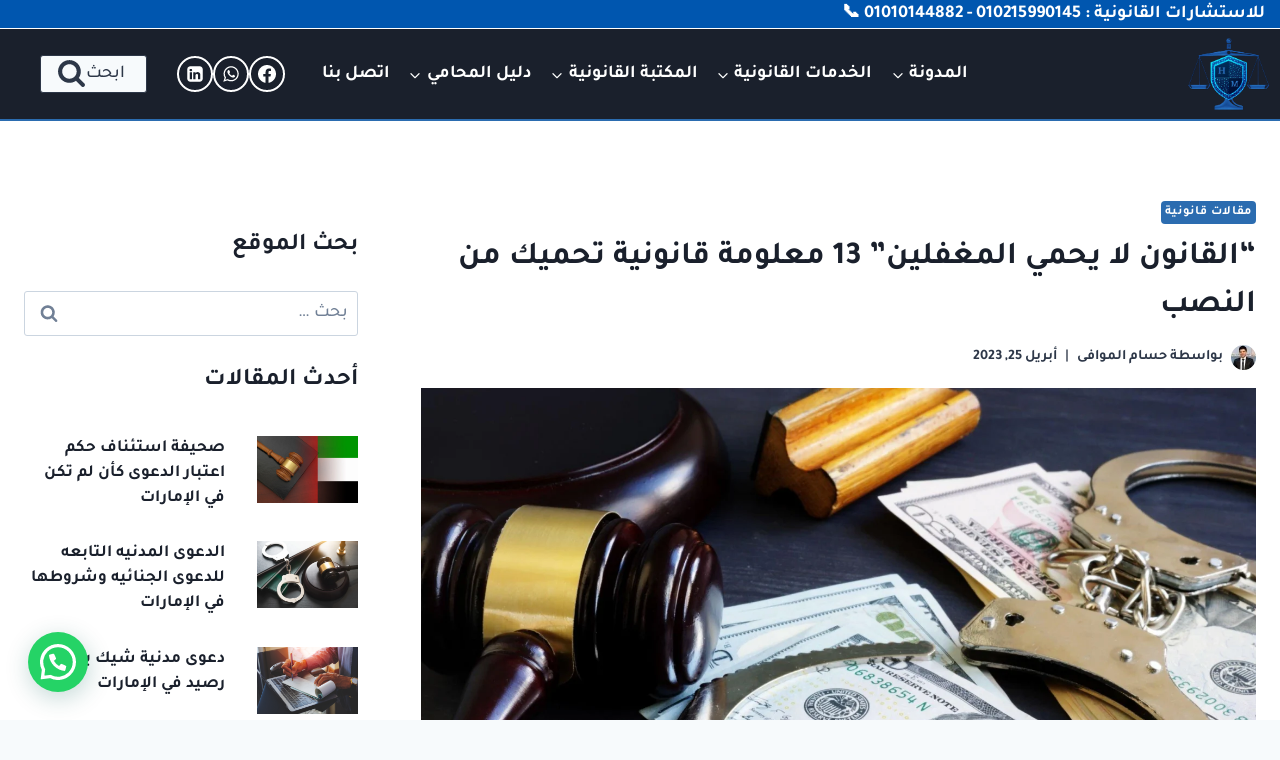

--- FILE ---
content_type: text/html; charset=UTF-8
request_url: https://www.hossamelmowafy.com/%D8%A7%D9%84%D9%82%D8%A7%D9%86%D9%88%D9%86-%D9%84%D8%A7-%D9%8A%D8%AD%D9%85%D9%8A-%D8%A7%D9%84%D9%85%D8%BA%D9%81%D9%84%D9%8A%D9%86-13-%D9%85%D8%B9%D9%84%D9%88%D9%85%D8%A9-%D9%82%D8%A7%D9%86%D9%88/
body_size: 47460
content:
<!doctype html>
<html dir="rtl" lang="ar" prefix="og: https://ogp.me/ns#" class="no-js" itemtype="https://schema.org/Blog" itemscope>
<head>
	<meta charset="UTF-8">
	<meta name="viewport" content="width=device-width, initial-scale=1, minimum-scale=1">
		<style>img:is([sizes="auto" i], [sizes^="auto," i]) { contain-intrinsic-size: 3000px 1500px }</style>
	
<!-- تحسين محرك البحث بواسطة رانك ماث - https://rankmath.com/ -->
<title>&quot;القانون لا يحمي المغفلين&quot; 13 معلومة قانونية تحميك من النصب | حسام الموافى المحامي</title>
<meta name="description" content="القانون لا يحمي المغفلين، جملة نسمعها بشكل يومي ردا علي ما يتعرض له البعض من عمليات نصب، سواء عن طريق المستريحين الذين ظهروا مؤخرا، وكذلك النصب في بعد الاماكن"/>
<meta name="robots" content="follow, index, max-snippet:-1, max-video-preview:-1, max-image-preview:large"/>
<link rel="canonical" href="https://www.hossamelmowafy.com/%d8%a7%d9%84%d9%82%d8%a7%d9%86%d9%88%d9%86-%d9%84%d8%a7-%d9%8a%d8%ad%d9%85%d9%8a-%d8%a7%d9%84%d9%85%d8%ba%d9%81%d9%84%d9%8a%d9%86-13-%d9%85%d8%b9%d9%84%d9%88%d9%85%d8%a9-%d9%82%d8%a7%d9%86%d9%88/" />
<meta property="og:locale" content="ar_AR" />
<meta property="og:type" content="article" />
<meta property="og:title" content="&quot;القانون لا يحمي المغفلين&quot; 13 معلومة قانونية تحميك من النصب | حسام الموافى المحامي" />
<meta property="og:description" content="القانون لا يحمي المغفلين، جملة نسمعها بشكل يومي ردا علي ما يتعرض له البعض من عمليات نصب، سواء عن طريق المستريحين الذين ظهروا مؤخرا، وكذلك النصب في بعد الاماكن" />
<meta property="og:url" content="https://www.hossamelmowafy.com/%d8%a7%d9%84%d9%82%d8%a7%d9%86%d9%88%d9%86-%d9%84%d8%a7-%d9%8a%d8%ad%d9%85%d9%8a-%d8%a7%d9%84%d9%85%d8%ba%d9%81%d9%84%d9%8a%d9%86-13-%d9%85%d8%b9%d9%84%d9%88%d9%85%d8%a9-%d9%82%d8%a7%d9%86%d9%88/" />
<meta property="og:site_name" content="حسام الموافى المحامي" />
<meta property="article:publisher" content="https://www.facebook.com/hossamelmowafy1" />
<meta property="article:author" content="https://www.facebook.com/hossamelmowafy1/" />
<meta property="article:tag" content="&quot;القانون لا يحمي المغفلين&quot; 13 معلومة قانونية تحميك من النصب" />
<meta property="article:tag" content="القانون لا يحمي المغفلين" />
<meta property="article:section" content="مقالات قانونية" />
<meta property="og:updated_time" content="2024-03-16T11:27:21+02:00" />
<meta property="fb:app_id" content="450723740036565" />
<meta property="og:image" content="https://www.hossamelmowafy.com/wp-content/uploads/2022/10/7xm.xyz923291-1024x683.webp" />
<meta property="og:image:secure_url" content="https://www.hossamelmowafy.com/wp-content/uploads/2022/10/7xm.xyz923291-1024x683.webp" />
<meta property="og:image:width" content="1024" />
<meta property="og:image:height" content="683" />
<meta property="og:image:alt" content="&quot;القانون لا يحمي المغفلين&quot; 13 معلومة قانونية تحميك من النصب" />
<meta property="og:image:type" content="image/webp" />
<meta property="article:published_time" content="2023-04-25T17:02:57+02:00" />
<meta property="article:modified_time" content="2024-03-16T11:27:21+02:00" />
<meta name="twitter:card" content="summary_large_image" />
<meta name="twitter:title" content="&quot;القانون لا يحمي المغفلين&quot; 13 معلومة قانونية تحميك من النصب | حسام الموافى المحامي" />
<meta name="twitter:description" content="القانون لا يحمي المغفلين، جملة نسمعها بشكل يومي ردا علي ما يتعرض له البعض من عمليات نصب، سواء عن طريق المستريحين الذين ظهروا مؤخرا، وكذلك النصب في بعد الاماكن" />
<meta name="twitter:site" content="@Hossamelmowafy3" />
<meta name="twitter:creator" content="@Hossamelmowafy3" />
<meta name="twitter:image" content="https://www.hossamelmowafy.com/wp-content/uploads/2022/10/7xm.xyz923291-1024x683.webp" />
<meta name="twitter:label1" content="كُتب بواسطة" />
<meta name="twitter:data1" content="حسام الموافى" />
<meta name="twitter:label2" content="مدة القراءة" />
<meta name="twitter:data2" content="دقيقتين (2)" />
<script type="application/ld+json" class="rank-math-schema">{"@context":"https://schema.org","@graph":[{"@type":["Organization","Person"],"@id":"https://www.hossamelmowafy.com/#person","name":"Elmowafy","url":"https://www.hossamelmowafy.com","sameAs":["https://www.facebook.com/hossamelmowafy1","https://twitter.com/Hossamelmowafy3"],"email":"contact@hossamelmowafy.com","address":{"@type":"PostalAddress","streetAddress":"\u0634\u0627\u0631\u0639 \u0627\u0644\u0645\u062f\u064a\u0631\u064a\u0629 \u0642\u0633\u0645 \u062b\u0627\u0646\u0649 \u0637\u0646\u0637\u0627","addressLocality":"\u0637\u0646\u0637\u0627","addressRegion":"\u0627\u0644\u063a\u0631\u0628\u064a\u0629","postalCode":"31726","addressCountry":"\u0645\u0635\u0631"},"logo":{"@type":"ImageObject","@id":"https://www.hossamelmowafy.com/#logo","url":"https://www.hossamelmowafy.com/wp-content/uploads/2021/11/cropped-PicsArt_11-29-01.09.32.png","contentUrl":"https://www.hossamelmowafy.com/wp-content/uploads/2021/11/cropped-PicsArt_11-29-01.09.32.png","caption":"\u062d\u0633\u0627\u0645 \u0627\u0644\u0645\u0648\u0627\u0641\u0649 \u0627\u0644\u0645\u062d\u0627\u0645\u064a","inLanguage":"ar","width":"1002","height":"400"},"telephone":"01021599145","image":{"@id":"https://www.hossamelmowafy.com/#logo"}},{"@type":"WebSite","@id":"https://www.hossamelmowafy.com/#website","url":"https://www.hossamelmowafy.com","name":"\u062d\u0633\u0627\u0645 \u0627\u0644\u0645\u0648\u0627\u0641\u0649 \u0627\u0644\u0645\u062d\u0627\u0645\u064a","publisher":{"@id":"https://www.hossamelmowafy.com/#person"},"inLanguage":"ar"},{"@type":"ImageObject","@id":"https://www.hossamelmowafy.com/wp-content/uploads/2022/10/7xm.xyz923291.webp","url":"https://www.hossamelmowafy.com/wp-content/uploads/2022/10/7xm.xyz923291.webp","width":"2048","height":"1365","caption":"\"\u0627\u0644\u0642\u0627\u0646\u0648\u0646 \u0644\u0627 \u064a\u062d\u0645\u064a \u0627\u0644\u0645\u063a\u0641\u0644\u064a\u0646\" 13 \u0645\u0639\u0644\u0648\u0645\u0629 \u0642\u0627\u0646\u0648\u0646\u064a\u0629 \u062a\u062d\u0645\u064a\u0643 \u0645\u0646 \u0627\u0644\u0646\u0635\u0628","inLanguage":"ar"},{"@type":"BreadcrumbList","@id":"https://www.hossamelmowafy.com/%d8%a7%d9%84%d9%82%d8%a7%d9%86%d9%88%d9%86-%d9%84%d8%a7-%d9%8a%d8%ad%d9%85%d9%8a-%d8%a7%d9%84%d9%85%d8%ba%d9%81%d9%84%d9%8a%d9%86-13-%d9%85%d8%b9%d9%84%d9%88%d9%85%d8%a9-%d9%82%d8%a7%d9%86%d9%88/#breadcrumb","itemListElement":[{"@type":"ListItem","position":"1","item":{"@id":"https://www.hossamelmowafy.com","name":"\u0627\u0644\u0631\u0626\u064a\u0633\u064a\u0629"}},{"@type":"ListItem","position":"2","item":{"@id":"https://www.hossamelmowafy.com/blog/%d9%85%d9%82%d8%a7%d9%84%d8%a7%d8%aa-%d9%82%d8%a7%d9%86%d9%88%d9%86%d9%8a%d8%a9-%d8%a7%d9%84%d9%85%d8%af%d9%88%d9%86%d8%a9/","name":"\u0645\u0642\u0627\u0644\u0627\u062a \u0642\u0627\u0646\u0648\u0646\u064a\u0629"}},{"@type":"ListItem","position":"3","item":{"@id":"https://www.hossamelmowafy.com/%d8%a7%d9%84%d9%82%d8%a7%d9%86%d9%88%d9%86-%d9%84%d8%a7-%d9%8a%d8%ad%d9%85%d9%8a-%d8%a7%d9%84%d9%85%d8%ba%d9%81%d9%84%d9%8a%d9%86-13-%d9%85%d8%b9%d9%84%d9%88%d9%85%d8%a9-%d9%82%d8%a7%d9%86%d9%88/","name":"&#8220;\u0627\u0644\u0642\u0627\u0646\u0648\u0646 \u0644\u0627 \u064a\u062d\u0645\u064a \u0627\u0644\u0645\u063a\u0641\u0644\u064a\u0646&#8221; 13 \u0645\u0639\u0644\u0648\u0645\u0629 \u0642\u0627\u0646\u0648\u0646\u064a\u0629 \u062a\u062d\u0645\u064a\u0643 \u0645\u0646 \u0627\u0644\u0646\u0635\u0628"}}]},{"@type":"WebPage","@id":"https://www.hossamelmowafy.com/%d8%a7%d9%84%d9%82%d8%a7%d9%86%d9%88%d9%86-%d9%84%d8%a7-%d9%8a%d8%ad%d9%85%d9%8a-%d8%a7%d9%84%d9%85%d8%ba%d9%81%d9%84%d9%8a%d9%86-13-%d9%85%d8%b9%d9%84%d9%88%d9%85%d8%a9-%d9%82%d8%a7%d9%86%d9%88/#webpage","url":"https://www.hossamelmowafy.com/%d8%a7%d9%84%d9%82%d8%a7%d9%86%d9%88%d9%86-%d9%84%d8%a7-%d9%8a%d8%ad%d9%85%d9%8a-%d8%a7%d9%84%d9%85%d8%ba%d9%81%d9%84%d9%8a%d9%86-13-%d9%85%d8%b9%d9%84%d9%88%d9%85%d8%a9-%d9%82%d8%a7%d9%86%d9%88/","name":"&quot;\u0627\u0644\u0642\u0627\u0646\u0648\u0646 \u0644\u0627 \u064a\u062d\u0645\u064a \u0627\u0644\u0645\u063a\u0641\u0644\u064a\u0646&quot; 13 \u0645\u0639\u0644\u0648\u0645\u0629 \u0642\u0627\u0646\u0648\u0646\u064a\u0629 \u062a\u062d\u0645\u064a\u0643 \u0645\u0646 \u0627\u0644\u0646\u0635\u0628 | \u062d\u0633\u0627\u0645 \u0627\u0644\u0645\u0648\u0627\u0641\u0649 \u0627\u0644\u0645\u062d\u0627\u0645\u064a","datePublished":"2023-04-25T17:02:57+02:00","dateModified":"2024-03-16T11:27:21+02:00","isPartOf":{"@id":"https://www.hossamelmowafy.com/#website"},"primaryImageOfPage":{"@id":"https://www.hossamelmowafy.com/wp-content/uploads/2022/10/7xm.xyz923291.webp"},"inLanguage":"ar","breadcrumb":{"@id":"https://www.hossamelmowafy.com/%d8%a7%d9%84%d9%82%d8%a7%d9%86%d9%88%d9%86-%d9%84%d8%a7-%d9%8a%d8%ad%d9%85%d9%8a-%d8%a7%d9%84%d9%85%d8%ba%d9%81%d9%84%d9%8a%d9%86-13-%d9%85%d8%b9%d9%84%d9%88%d9%85%d8%a9-%d9%82%d8%a7%d9%86%d9%88/#breadcrumb"}},{"@type":"Person","@id":"https://www.hossamelmowafy.com/%d8%a7%d9%84%d9%82%d8%a7%d9%86%d9%88%d9%86-%d9%84%d8%a7-%d9%8a%d8%ad%d9%85%d9%8a-%d8%a7%d9%84%d9%85%d8%ba%d9%81%d9%84%d9%8a%d9%86-13-%d9%85%d8%b9%d9%84%d9%88%d9%85%d8%a9-%d9%82%d8%a7%d9%86%d9%88/#author","name":"\u062d\u0633\u0627\u0645 \u0627\u0644\u0645\u0648\u0627\u0641\u0649","image":{"@type":"ImageObject","@id":"https://secure.gravatar.com/avatar/a78959d1e7d7eb54687f311d35d4cf1772e183ff3b1819f21001d731c07385c7?s=96&amp;d=mm&amp;r=g","url":"https://secure.gravatar.com/avatar/a78959d1e7d7eb54687f311d35d4cf1772e183ff3b1819f21001d731c07385c7?s=96&amp;d=mm&amp;r=g","caption":"\u062d\u0633\u0627\u0645 \u0627\u0644\u0645\u0648\u0627\u0641\u0649","inLanguage":"ar"},"sameAs":["https://hossamelmowafy.com","https://www.facebook.com/hossamelmowafy1/"]},{"@type":"BlogPosting","headline":"&quot;\u0627\u0644\u0642\u0627\u0646\u0648\u0646 \u0644\u0627 \u064a\u062d\u0645\u064a \u0627\u0644\u0645\u063a\u0641\u0644\u064a\u0646&quot; 13 \u0645\u0639\u0644\u0648\u0645\u0629 \u0642\u0627\u0646\u0648\u0646\u064a\u0629 \u062a\u062d\u0645\u064a\u0643 \u0645\u0646 \u0627\u0644\u0646\u0635\u0628 | \u062d\u0633\u0627\u0645 \u0627\u0644\u0645\u0648\u0627\u0641\u0649 \u0627\u0644\u0645\u062d\u0627\u0645\u064a","keywords":"\u0627\u0644\u0642\u0627\u0646\u0648\u0646 \u0644\u0627 \u064a\u062d\u0645\u064a \u0627\u0644\u0645\u063a\u0641\u0644\u064a\u0646,\u0627\u0644\u0642\u0627\u0646\u0648\u0646 \u0644\u0627 \u064a\u062d\u0645\u064a \u0627\u0644\u0645\u063a\u0641\u0644\u064a\u0646 13 \u0645\u0639\u0644\u0648\u0645\u0629 \u0642\u0627\u0646\u0648\u0646\u064a\u0629 \u062a\u062d\u0645\u064a\u0643 \u0645\u0646 \u0627\u0644\u0646\u0635\u0628","datePublished":"2023-04-25T17:02:57+02:00","dateModified":"2024-03-16T11:27:21+02:00","articleSection":"\u0645\u0642\u0627\u0644\u0627\u062a \u0642\u0627\u0646\u0648\u0646\u064a\u0629","author":{"@id":"https://www.hossamelmowafy.com/%d8%a7%d9%84%d9%82%d8%a7%d9%86%d9%88%d9%86-%d9%84%d8%a7-%d9%8a%d8%ad%d9%85%d9%8a-%d8%a7%d9%84%d9%85%d8%ba%d9%81%d9%84%d9%8a%d9%86-13-%d9%85%d8%b9%d9%84%d9%88%d9%85%d8%a9-%d9%82%d8%a7%d9%86%d9%88/#author","name":"\u062d\u0633\u0627\u0645 \u0627\u0644\u0645\u0648\u0627\u0641\u0649"},"publisher":{"@id":"https://www.hossamelmowafy.com/#person"},"description":"\u0627\u0644\u0642\u0627\u0646\u0648\u0646 \u0644\u0627 \u064a\u062d\u0645\u064a \u0627\u0644\u0645\u063a\u0641\u0644\u064a\u0646\u060c \u062c\u0645\u0644\u0629 \u0646\u0633\u0645\u0639\u0647\u0627 \u0628\u0634\u0643\u0644 \u064a\u0648\u0645\u064a \u0631\u062f\u0627 \u0639\u0644\u064a \u0645\u0627 \u064a\u062a\u0639\u0631\u0636 \u0644\u0647 \u0627\u0644\u0628\u0639\u0636 \u0645\u0646 \u0639\u0645\u0644\u064a\u0627\u062a \u0646\u0635\u0628\u060c \u0633\u0648\u0627\u0621 \u0639\u0646 \u0637\u0631\u064a\u0642 \u0627\u0644\u0645\u0633\u062a\u0631\u064a\u062d\u064a\u0646 \u0627\u0644\u0630\u064a\u0646 \u0638\u0647\u0631\u0648\u0627 \u0645\u0624\u062e\u0631\u0627\u060c \u0648\u0643\u0630\u0644\u0643 \u0627\u0644\u0646\u0635\u0628 \u0641\u064a \u0628\u0639\u062f \u0627\u0644\u0627\u0645\u0627\u0643\u0646","name":"&quot;\u0627\u0644\u0642\u0627\u0646\u0648\u0646 \u0644\u0627 \u064a\u062d\u0645\u064a \u0627\u0644\u0645\u063a\u0641\u0644\u064a\u0646&quot; 13 \u0645\u0639\u0644\u0648\u0645\u0629 \u0642\u0627\u0646\u0648\u0646\u064a\u0629 \u062a\u062d\u0645\u064a\u0643 \u0645\u0646 \u0627\u0644\u0646\u0635\u0628 | \u062d\u0633\u0627\u0645 \u0627\u0644\u0645\u0648\u0627\u0641\u0649 \u0627\u0644\u0645\u062d\u0627\u0645\u064a","@id":"https://www.hossamelmowafy.com/%d8%a7%d9%84%d9%82%d8%a7%d9%86%d9%88%d9%86-%d9%84%d8%a7-%d9%8a%d8%ad%d9%85%d9%8a-%d8%a7%d9%84%d9%85%d8%ba%d9%81%d9%84%d9%8a%d9%86-13-%d9%85%d8%b9%d9%84%d9%88%d9%85%d8%a9-%d9%82%d8%a7%d9%86%d9%88/#richSnippet","isPartOf":{"@id":"https://www.hossamelmowafy.com/%d8%a7%d9%84%d9%82%d8%a7%d9%86%d9%88%d9%86-%d9%84%d8%a7-%d9%8a%d8%ad%d9%85%d9%8a-%d8%a7%d9%84%d9%85%d8%ba%d9%81%d9%84%d9%8a%d9%86-13-%d9%85%d8%b9%d9%84%d9%88%d9%85%d8%a9-%d9%82%d8%a7%d9%86%d9%88/#webpage"},"image":{"@id":"https://www.hossamelmowafy.com/wp-content/uploads/2022/10/7xm.xyz923291.webp"},"inLanguage":"ar","mainEntityOfPage":{"@id":"https://www.hossamelmowafy.com/%d8%a7%d9%84%d9%82%d8%a7%d9%86%d9%88%d9%86-%d9%84%d8%a7-%d9%8a%d8%ad%d9%85%d9%8a-%d8%a7%d9%84%d9%85%d8%ba%d9%81%d9%84%d9%8a%d9%86-13-%d9%85%d8%b9%d9%84%d9%88%d9%85%d8%a9-%d9%82%d8%a7%d9%86%d9%88/#webpage"}}]}</script>
<!-- /إضافة تحسين محركات البحث لووردبريس Rank Math -->

<link rel='dns-prefetch' href='//www.googletagmanager.com' />
<link rel="alternate" type="application/rss+xml" title="حسام الموافى المحامي &laquo; الخلاصة" href="https://www.hossamelmowafy.com/feed/" />
<link rel="alternate" type="application/rss+xml" title="حسام الموافى المحامي &laquo; خلاصة التعليقات" href="https://www.hossamelmowafy.com/comments/feed/" />
			<script>document.documentElement.classList.remove( 'no-js' );</script>
			<link rel="alternate" type="application/rss+xml" title="حسام الموافى المحامي &laquo; &#8220;القانون لا يحمي المغفلين&#8221; 13 معلومة قانونية تحميك من النصب خلاصة التعليقات" href="https://www.hossamelmowafy.com/%d8%a7%d9%84%d9%82%d8%a7%d9%86%d9%88%d9%86-%d9%84%d8%a7-%d9%8a%d8%ad%d9%85%d9%8a-%d8%a7%d9%84%d9%85%d8%ba%d9%81%d9%84%d9%8a%d9%86-13-%d9%85%d8%b9%d9%84%d9%88%d9%85%d8%a9-%d9%82%d8%a7%d9%86%d9%88/feed/" />
<script>
window._wpemojiSettings = {"baseUrl":"https:\/\/s.w.org\/images\/core\/emoji\/16.0.1\/72x72\/","ext":".png","svgUrl":"https:\/\/s.w.org\/images\/core\/emoji\/16.0.1\/svg\/","svgExt":".svg","source":{"concatemoji":"https:\/\/www.hossamelmowafy.com\/wp-includes\/js\/wp-emoji-release.min.js?ver=6.8.3"}};
/*! This file is auto-generated */
!function(s,n){var o,i,e;function c(e){try{var t={supportTests:e,timestamp:(new Date).valueOf()};sessionStorage.setItem(o,JSON.stringify(t))}catch(e){}}function p(e,t,n){e.clearRect(0,0,e.canvas.width,e.canvas.height),e.fillText(t,0,0);var t=new Uint32Array(e.getImageData(0,0,e.canvas.width,e.canvas.height).data),a=(e.clearRect(0,0,e.canvas.width,e.canvas.height),e.fillText(n,0,0),new Uint32Array(e.getImageData(0,0,e.canvas.width,e.canvas.height).data));return t.every(function(e,t){return e===a[t]})}function u(e,t){e.clearRect(0,0,e.canvas.width,e.canvas.height),e.fillText(t,0,0);for(var n=e.getImageData(16,16,1,1),a=0;a<n.data.length;a++)if(0!==n.data[a])return!1;return!0}function f(e,t,n,a){switch(t){case"flag":return n(e,"\ud83c\udff3\ufe0f\u200d\u26a7\ufe0f","\ud83c\udff3\ufe0f\u200b\u26a7\ufe0f")?!1:!n(e,"\ud83c\udde8\ud83c\uddf6","\ud83c\udde8\u200b\ud83c\uddf6")&&!n(e,"\ud83c\udff4\udb40\udc67\udb40\udc62\udb40\udc65\udb40\udc6e\udb40\udc67\udb40\udc7f","\ud83c\udff4\u200b\udb40\udc67\u200b\udb40\udc62\u200b\udb40\udc65\u200b\udb40\udc6e\u200b\udb40\udc67\u200b\udb40\udc7f");case"emoji":return!a(e,"\ud83e\udedf")}return!1}function g(e,t,n,a){var r="undefined"!=typeof WorkerGlobalScope&&self instanceof WorkerGlobalScope?new OffscreenCanvas(300,150):s.createElement("canvas"),o=r.getContext("2d",{willReadFrequently:!0}),i=(o.textBaseline="top",o.font="600 32px Arial",{});return e.forEach(function(e){i[e]=t(o,e,n,a)}),i}function t(e){var t=s.createElement("script");t.src=e,t.defer=!0,s.head.appendChild(t)}"undefined"!=typeof Promise&&(o="wpEmojiSettingsSupports",i=["flag","emoji"],n.supports={everything:!0,everythingExceptFlag:!0},e=new Promise(function(e){s.addEventListener("DOMContentLoaded",e,{once:!0})}),new Promise(function(t){var n=function(){try{var e=JSON.parse(sessionStorage.getItem(o));if("object"==typeof e&&"number"==typeof e.timestamp&&(new Date).valueOf()<e.timestamp+604800&&"object"==typeof e.supportTests)return e.supportTests}catch(e){}return null}();if(!n){if("undefined"!=typeof Worker&&"undefined"!=typeof OffscreenCanvas&&"undefined"!=typeof URL&&URL.createObjectURL&&"undefined"!=typeof Blob)try{var e="postMessage("+g.toString()+"("+[JSON.stringify(i),f.toString(),p.toString(),u.toString()].join(",")+"));",a=new Blob([e],{type:"text/javascript"}),r=new Worker(URL.createObjectURL(a),{name:"wpTestEmojiSupports"});return void(r.onmessage=function(e){c(n=e.data),r.terminate(),t(n)})}catch(e){}c(n=g(i,f,p,u))}t(n)}).then(function(e){for(var t in e)n.supports[t]=e[t],n.supports.everything=n.supports.everything&&n.supports[t],"flag"!==t&&(n.supports.everythingExceptFlag=n.supports.everythingExceptFlag&&n.supports[t]);n.supports.everythingExceptFlag=n.supports.everythingExceptFlag&&!n.supports.flag,n.DOMReady=!1,n.readyCallback=function(){n.DOMReady=!0}}).then(function(){return e}).then(function(){var e;n.supports.everything||(n.readyCallback(),(e=n.source||{}).concatemoji?t(e.concatemoji):e.wpemoji&&e.twemoji&&(t(e.twemoji),t(e.wpemoji)))}))}((window,document),window._wpemojiSettings);
</script>

<style id='wp-emoji-styles-inline-css'>

	img.wp-smiley, img.emoji {
		display: inline !important;
		border: none !important;
		box-shadow: none !important;
		height: 1em !important;
		width: 1em !important;
		margin: 0 0.07em !important;
		vertical-align: -0.1em !important;
		background: none !important;
		padding: 0 !important;
	}
</style>
<link rel='stylesheet' id='wp-block-library-rtl-css' href='https://www.hossamelmowafy.com/wp-includes/css/dist/block-library/style-rtl.min.css?ver=6.8.3' media='all' />
<style id='classic-theme-styles-inline-css'>
/*! This file is auto-generated */
.wp-block-button__link{color:#fff;background-color:#32373c;border-radius:9999px;box-shadow:none;text-decoration:none;padding:calc(.667em + 2px) calc(1.333em + 2px);font-size:1.125em}.wp-block-file__button{background:#32373c;color:#fff;text-decoration:none}
</style>
<style id='joinchat-button-style-inline-css'>
.wp-block-joinchat-button{border:none!important;text-align:center}.wp-block-joinchat-button figure{display:table;margin:0 auto;padding:0}.wp-block-joinchat-button figcaption{font:normal normal 400 .6em/2em var(--wp--preset--font-family--system-font,sans-serif);margin:0;padding:0}.wp-block-joinchat-button .joinchat-button__qr{background-color:#fff;border:6px solid #25d366;border-radius:30px;box-sizing:content-box;display:block;height:200px;margin:auto;overflow:hidden;padding:10px;width:200px}.wp-block-joinchat-button .joinchat-button__qr canvas,.wp-block-joinchat-button .joinchat-button__qr img{display:block;margin:auto}.wp-block-joinchat-button .joinchat-button__link{align-items:center;background-color:#25d366;border:6px solid #25d366;border-radius:30px;display:inline-flex;flex-flow:row nowrap;justify-content:center;line-height:1.25em;margin:0 auto;text-decoration:none}.wp-block-joinchat-button .joinchat-button__link:before{background:transparent var(--joinchat-ico) no-repeat center;background-size:100%;content:"";display:block;height:1.5em;margin:-.75em .75em -.75em 0;width:1.5em}.wp-block-joinchat-button figure+.joinchat-button__link{margin-top:10px}@media (orientation:landscape)and (min-height:481px),(orientation:portrait)and (min-width:481px){.wp-block-joinchat-button.joinchat-button--qr-only figure+.joinchat-button__link{display:none}}@media (max-width:480px),(orientation:landscape)and (max-height:480px){.wp-block-joinchat-button figure{display:none}}

</style>
<style id='global-styles-inline-css'>
:root{--wp--preset--aspect-ratio--square: 1;--wp--preset--aspect-ratio--4-3: 4/3;--wp--preset--aspect-ratio--3-4: 3/4;--wp--preset--aspect-ratio--3-2: 3/2;--wp--preset--aspect-ratio--2-3: 2/3;--wp--preset--aspect-ratio--16-9: 16/9;--wp--preset--aspect-ratio--9-16: 9/16;--wp--preset--color--black: #000000;--wp--preset--color--cyan-bluish-gray: #abb8c3;--wp--preset--color--white: #ffffff;--wp--preset--color--pale-pink: #f78da7;--wp--preset--color--vivid-red: #cf2e2e;--wp--preset--color--luminous-vivid-orange: #ff6900;--wp--preset--color--luminous-vivid-amber: #fcb900;--wp--preset--color--light-green-cyan: #7bdcb5;--wp--preset--color--vivid-green-cyan: #00d084;--wp--preset--color--pale-cyan-blue: #8ed1fc;--wp--preset--color--vivid-cyan-blue: #0693e3;--wp--preset--color--vivid-purple: #9b51e0;--wp--preset--color--theme-palette-1: var(--global-palette1);--wp--preset--color--theme-palette-2: var(--global-palette2);--wp--preset--color--theme-palette-3: var(--global-palette3);--wp--preset--color--theme-palette-4: var(--global-palette4);--wp--preset--color--theme-palette-5: var(--global-palette5);--wp--preset--color--theme-palette-6: var(--global-palette6);--wp--preset--color--theme-palette-7: var(--global-palette7);--wp--preset--color--theme-palette-8: var(--global-palette8);--wp--preset--color--theme-palette-9: var(--global-palette9);--wp--preset--gradient--vivid-cyan-blue-to-vivid-purple: linear-gradient(135deg,rgba(6,147,227,1) 0%,rgb(155,81,224) 100%);--wp--preset--gradient--light-green-cyan-to-vivid-green-cyan: linear-gradient(135deg,rgb(122,220,180) 0%,rgb(0,208,130) 100%);--wp--preset--gradient--luminous-vivid-amber-to-luminous-vivid-orange: linear-gradient(135deg,rgba(252,185,0,1) 0%,rgba(255,105,0,1) 100%);--wp--preset--gradient--luminous-vivid-orange-to-vivid-red: linear-gradient(135deg,rgba(255,105,0,1) 0%,rgb(207,46,46) 100%);--wp--preset--gradient--very-light-gray-to-cyan-bluish-gray: linear-gradient(135deg,rgb(238,238,238) 0%,rgb(169,184,195) 100%);--wp--preset--gradient--cool-to-warm-spectrum: linear-gradient(135deg,rgb(74,234,220) 0%,rgb(151,120,209) 20%,rgb(207,42,186) 40%,rgb(238,44,130) 60%,rgb(251,105,98) 80%,rgb(254,248,76) 100%);--wp--preset--gradient--blush-light-purple: linear-gradient(135deg,rgb(255,206,236) 0%,rgb(152,150,240) 100%);--wp--preset--gradient--blush-bordeaux: linear-gradient(135deg,rgb(254,205,165) 0%,rgb(254,45,45) 50%,rgb(107,0,62) 100%);--wp--preset--gradient--luminous-dusk: linear-gradient(135deg,rgb(255,203,112) 0%,rgb(199,81,192) 50%,rgb(65,88,208) 100%);--wp--preset--gradient--pale-ocean: linear-gradient(135deg,rgb(255,245,203) 0%,rgb(182,227,212) 50%,rgb(51,167,181) 100%);--wp--preset--gradient--electric-grass: linear-gradient(135deg,rgb(202,248,128) 0%,rgb(113,206,126) 100%);--wp--preset--gradient--midnight: linear-gradient(135deg,rgb(2,3,129) 0%,rgb(40,116,252) 100%);--wp--preset--font-size--small: var(--global-font-size-small);--wp--preset--font-size--medium: var(--global-font-size-medium);--wp--preset--font-size--large: var(--global-font-size-large);--wp--preset--font-size--x-large: 42px;--wp--preset--font-size--larger: var(--global-font-size-larger);--wp--preset--font-size--xxlarge: var(--global-font-size-xxlarge);--wp--preset--spacing--20: 0.44rem;--wp--preset--spacing--30: 0.67rem;--wp--preset--spacing--40: 1rem;--wp--preset--spacing--50: 1.5rem;--wp--preset--spacing--60: 2.25rem;--wp--preset--spacing--70: 3.38rem;--wp--preset--spacing--80: 5.06rem;--wp--preset--shadow--natural: 6px 6px 9px rgba(0, 0, 0, 0.2);--wp--preset--shadow--deep: 12px 12px 50px rgba(0, 0, 0, 0.4);--wp--preset--shadow--sharp: 6px 6px 0px rgba(0, 0, 0, 0.2);--wp--preset--shadow--outlined: 6px 6px 0px -3px rgba(255, 255, 255, 1), 6px 6px rgba(0, 0, 0, 1);--wp--preset--shadow--crisp: 6px 6px 0px rgba(0, 0, 0, 1);}:where(.is-layout-flex){gap: 0.5em;}:where(.is-layout-grid){gap: 0.5em;}body .is-layout-flex{display: flex;}.is-layout-flex{flex-wrap: wrap;align-items: center;}.is-layout-flex > :is(*, div){margin: 0;}body .is-layout-grid{display: grid;}.is-layout-grid > :is(*, div){margin: 0;}:where(.wp-block-columns.is-layout-flex){gap: 2em;}:where(.wp-block-columns.is-layout-grid){gap: 2em;}:where(.wp-block-post-template.is-layout-flex){gap: 1.25em;}:where(.wp-block-post-template.is-layout-grid){gap: 1.25em;}.has-black-color{color: var(--wp--preset--color--black) !important;}.has-cyan-bluish-gray-color{color: var(--wp--preset--color--cyan-bluish-gray) !important;}.has-white-color{color: var(--wp--preset--color--white) !important;}.has-pale-pink-color{color: var(--wp--preset--color--pale-pink) !important;}.has-vivid-red-color{color: var(--wp--preset--color--vivid-red) !important;}.has-luminous-vivid-orange-color{color: var(--wp--preset--color--luminous-vivid-orange) !important;}.has-luminous-vivid-amber-color{color: var(--wp--preset--color--luminous-vivid-amber) !important;}.has-light-green-cyan-color{color: var(--wp--preset--color--light-green-cyan) !important;}.has-vivid-green-cyan-color{color: var(--wp--preset--color--vivid-green-cyan) !important;}.has-pale-cyan-blue-color{color: var(--wp--preset--color--pale-cyan-blue) !important;}.has-vivid-cyan-blue-color{color: var(--wp--preset--color--vivid-cyan-blue) !important;}.has-vivid-purple-color{color: var(--wp--preset--color--vivid-purple) !important;}.has-black-background-color{background-color: var(--wp--preset--color--black) !important;}.has-cyan-bluish-gray-background-color{background-color: var(--wp--preset--color--cyan-bluish-gray) !important;}.has-white-background-color{background-color: var(--wp--preset--color--white) !important;}.has-pale-pink-background-color{background-color: var(--wp--preset--color--pale-pink) !important;}.has-vivid-red-background-color{background-color: var(--wp--preset--color--vivid-red) !important;}.has-luminous-vivid-orange-background-color{background-color: var(--wp--preset--color--luminous-vivid-orange) !important;}.has-luminous-vivid-amber-background-color{background-color: var(--wp--preset--color--luminous-vivid-amber) !important;}.has-light-green-cyan-background-color{background-color: var(--wp--preset--color--light-green-cyan) !important;}.has-vivid-green-cyan-background-color{background-color: var(--wp--preset--color--vivid-green-cyan) !important;}.has-pale-cyan-blue-background-color{background-color: var(--wp--preset--color--pale-cyan-blue) !important;}.has-vivid-cyan-blue-background-color{background-color: var(--wp--preset--color--vivid-cyan-blue) !important;}.has-vivid-purple-background-color{background-color: var(--wp--preset--color--vivid-purple) !important;}.has-black-border-color{border-color: var(--wp--preset--color--black) !important;}.has-cyan-bluish-gray-border-color{border-color: var(--wp--preset--color--cyan-bluish-gray) !important;}.has-white-border-color{border-color: var(--wp--preset--color--white) !important;}.has-pale-pink-border-color{border-color: var(--wp--preset--color--pale-pink) !important;}.has-vivid-red-border-color{border-color: var(--wp--preset--color--vivid-red) !important;}.has-luminous-vivid-orange-border-color{border-color: var(--wp--preset--color--luminous-vivid-orange) !important;}.has-luminous-vivid-amber-border-color{border-color: var(--wp--preset--color--luminous-vivid-amber) !important;}.has-light-green-cyan-border-color{border-color: var(--wp--preset--color--light-green-cyan) !important;}.has-vivid-green-cyan-border-color{border-color: var(--wp--preset--color--vivid-green-cyan) !important;}.has-pale-cyan-blue-border-color{border-color: var(--wp--preset--color--pale-cyan-blue) !important;}.has-vivid-cyan-blue-border-color{border-color: var(--wp--preset--color--vivid-cyan-blue) !important;}.has-vivid-purple-border-color{border-color: var(--wp--preset--color--vivid-purple) !important;}.has-vivid-cyan-blue-to-vivid-purple-gradient-background{background: var(--wp--preset--gradient--vivid-cyan-blue-to-vivid-purple) !important;}.has-light-green-cyan-to-vivid-green-cyan-gradient-background{background: var(--wp--preset--gradient--light-green-cyan-to-vivid-green-cyan) !important;}.has-luminous-vivid-amber-to-luminous-vivid-orange-gradient-background{background: var(--wp--preset--gradient--luminous-vivid-amber-to-luminous-vivid-orange) !important;}.has-luminous-vivid-orange-to-vivid-red-gradient-background{background: var(--wp--preset--gradient--luminous-vivid-orange-to-vivid-red) !important;}.has-very-light-gray-to-cyan-bluish-gray-gradient-background{background: var(--wp--preset--gradient--very-light-gray-to-cyan-bluish-gray) !important;}.has-cool-to-warm-spectrum-gradient-background{background: var(--wp--preset--gradient--cool-to-warm-spectrum) !important;}.has-blush-light-purple-gradient-background{background: var(--wp--preset--gradient--blush-light-purple) !important;}.has-blush-bordeaux-gradient-background{background: var(--wp--preset--gradient--blush-bordeaux) !important;}.has-luminous-dusk-gradient-background{background: var(--wp--preset--gradient--luminous-dusk) !important;}.has-pale-ocean-gradient-background{background: var(--wp--preset--gradient--pale-ocean) !important;}.has-electric-grass-gradient-background{background: var(--wp--preset--gradient--electric-grass) !important;}.has-midnight-gradient-background{background: var(--wp--preset--gradient--midnight) !important;}.has-small-font-size{font-size: var(--wp--preset--font-size--small) !important;}.has-medium-font-size{font-size: var(--wp--preset--font-size--medium) !important;}.has-large-font-size{font-size: var(--wp--preset--font-size--large) !important;}.has-x-large-font-size{font-size: var(--wp--preset--font-size--x-large) !important;}
:where(.wp-block-post-template.is-layout-flex){gap: 1.25em;}:where(.wp-block-post-template.is-layout-grid){gap: 1.25em;}
:where(.wp-block-columns.is-layout-flex){gap: 2em;}:where(.wp-block-columns.is-layout-grid){gap: 2em;}
:root :where(.wp-block-pullquote){font-size: 1.5em;line-height: 1.6;}
</style>
<link rel='stylesheet' id='dw-reaction-style-css' href='https://www.hossamelmowafy.com/wp-content/plugins/dw-reactions/assets/css/style.css?ver=120004042016' media='all' />
<style id='wpxpo-global-style-inline-css'>
:root {
			--preset-color1: #037fff;
			--preset-color2: #026fe0;
			--preset-color3: #071323;
			--preset-color4: #132133;
			--preset-color5: #34495e;
			--preset-color6: #787676;
			--preset-color7: #f0f2f3;
			--preset-color8: #f8f9fa;
			--preset-color9: #ffffff;
		}{}
</style>
<style id='ultp-preset-colors-style-inline-css'>
:root { --postx_preset_Base_1_color: #f4f4ff; --postx_preset_Base_2_color: #dddff8; --postx_preset_Base_3_color: #B4B4D6; --postx_preset_Primary_color: #3323f0; --postx_preset_Secondary_color: #4a5fff; --postx_preset_Tertiary_color: #FFFFFF; --postx_preset_Contrast_3_color: #545472; --postx_preset_Contrast_2_color: #262657; --postx_preset_Contrast_1_color: #10102e; --postx_preset_Over_Primary_color: #ffffff;  }
</style>
<style id='ultp-preset-gradient-style-inline-css'>
:root { --postx_preset_Primary_to_Secondary_to_Right_gradient: linear-gradient(90deg, var(--postx_preset_Primary_color) 0%, var(--postx_preset_Secondary_color) 100%); --postx_preset_Primary_to_Secondary_to_Bottom_gradient: linear-gradient(180deg, var(--postx_preset_Primary_color) 0%, var(--postx_preset_Secondary_color) 100%); --postx_preset_Secondary_to_Primary_to_Right_gradient: linear-gradient(90deg, var(--postx_preset_Secondary_color) 0%, var(--postx_preset_Primary_color) 100%); --postx_preset_Secondary_to_Primary_to_Bottom_gradient: linear-gradient(180deg, var(--postx_preset_Secondary_color) 0%, var(--postx_preset_Primary_color) 100%); --postx_preset_Cold_Evening_gradient: linear-gradient(0deg, rgb(12, 52, 131) 0%, rgb(162, 182, 223) 100%, rgb(107, 140, 206) 100%, rgb(162, 182, 223) 100%); --postx_preset_Purple_Division_gradient: linear-gradient(0deg, rgb(112, 40, 228) 0%, rgb(229, 178, 202) 100%); --postx_preset_Over_Sun_gradient: linear-gradient(60deg, rgb(171, 236, 214) 0%, rgb(251, 237, 150) 100%); --postx_preset_Morning_Salad_gradient: linear-gradient(-255deg, rgb(183, 248, 219) 0%, rgb(80, 167, 194) 100%); --postx_preset_Fabled_Sunset_gradient: linear-gradient(-270deg, rgb(35, 21, 87) 0%, rgb(68, 16, 122) 29%, rgb(255, 19, 97) 67%, rgb(255, 248, 0) 100%);  }
</style>
<style id='ultp-preset-typo-style-inline-css'>
@import url('https://fonts.googleapis.com/css?family=Roboto:100,100i,300,300i,400,400i,500,500i,700,700i,900,900i'); :root { --postx_preset_Heading_typo_font_family: Roboto; --postx_preset_Heading_typo_font_family_type: sans-serif; --postx_preset_Heading_typo_font_weight: 600; --postx_preset_Heading_typo_text_transform: capitalize; --postx_preset_Body_and_Others_typo_font_family: Roboto; --postx_preset_Body_and_Others_typo_font_family_type: sans-serif; --postx_preset_Body_and_Others_typo_font_weight: 400; --postx_preset_Body_and_Others_typo_text_transform: lowercase; --postx_preset_body_typo_font_size_lg: 16px; --postx_preset_paragraph_1_typo_font_size_lg: 12px; --postx_preset_paragraph_2_typo_font_size_lg: 12px; --postx_preset_paragraph_3_typo_font_size_lg: 12px; --postx_preset_heading_h1_typo_font_size_lg: 42px; --postx_preset_heading_h2_typo_font_size_lg: 36px; --postx_preset_heading_h3_typo_font_size_lg: 30px; --postx_preset_heading_h4_typo_font_size_lg: 24px; --postx_preset_heading_h5_typo_font_size_lg: 20px; --postx_preset_heading_h6_typo_font_size_lg: 16px; }
</style>
<link rel='stylesheet' id='kadence-global-css' href='https://www.hossamelmowafy.com/wp-content/themes/kadence/assets/css/global.min.css?ver=1.2.25' media='all' />
<style id='kadence-global-inline-css'>
/* Kadence Base CSS */
:root{--global-palette1:#2B6CB0;--global-palette2:#215387;--global-palette3:#1A202C;--global-palette4:#2D3748;--global-palette5:#4A5568;--global-palette6:#718096;--global-palette7:#EDF2F7;--global-palette8:#F7FAFC;--global-palette9:#ffffff;--global-palette9rgb:255, 255, 255;--global-palette-highlight:var(--global-palette1);--global-palette-highlight-alt:var(--global-palette2);--global-palette-highlight-alt2:var(--global-palette9);--global-palette-btn-bg:var(--global-palette1);--global-palette-btn-bg-hover:var(--global-palette2);--global-palette-btn:var(--global-palette9);--global-palette-btn-hover:var(--global-palette9);--global-body-font-family:Tajawal, sans-serif;--global-heading-font-family:Tajawal, sans-serif;--global-primary-nav-font-family:Tajawal, sans-serif;--global-fallback-font:sans-serif;--global-display-fallback-font:sans-serif;--global-content-width:1290px;--global-content-wide-width:calc(1290px + 230px);--global-content-narrow-width:842px;--global-content-edge-padding:1.5rem;--global-content-boxed-padding:2rem;--global-calc-content-width:calc(1290px - var(--global-content-edge-padding) - var(--global-content-edge-padding) );--wp--style--global--content-size:var(--global-calc-content-width);}.wp-site-blocks{--global-vw:calc( 100vw - ( 0.5 * var(--scrollbar-offset)));}body{background:var(--global-palette8);}body, input, select, optgroup, textarea{font-style:normal;font-weight:500;font-size:18px;line-height:1.6;font-family:var(--global-body-font-family);color:var(--global-palette4);}.content-bg, body.content-style-unboxed .site{background:var(--global-palette9);}h1,h2,h3,h4,h5,h6{font-family:var(--global-heading-font-family);}h1{font-style:normal;font-weight:700;font-size:32px;line-height:1.5;font-family:Tajawal, sans-serif;color:var(--global-palette3);}h2{font-weight:700;font-size:28px;line-height:1.5;color:var(--global-palette3);}h3{font-weight:700;font-size:24px;line-height:1.5;color:var(--global-palette3);}h4{font-weight:700;font-size:22px;line-height:1.5;color:var(--global-palette4);}h5{font-weight:700;font-size:20px;line-height:1.5;color:var(--global-palette4);}h6{font-weight:700;font-size:18px;line-height:1.5;color:var(--global-palette5);}.entry-hero h1{font-style:normal;font-weight:700;font-size:40px;font-family:Tajawal, sans-serif;color:var(--global-palette9);}.entry-hero .kadence-breadcrumbs, .entry-hero .search-form{font-style:normal;font-weight:700;font-size:35px;font-family:Tajawal, sans-serif;color:var(--global-palette1);}.entry-hero .kadence-breadcrumbs{max-width:1290px;}.site-container, .site-header-row-layout-contained, .site-footer-row-layout-contained, .entry-hero-layout-contained, .comments-area, .alignfull > .wp-block-cover__inner-container, .alignwide > .wp-block-cover__inner-container{max-width:var(--global-content-width);}.content-width-narrow .content-container.site-container, .content-width-narrow .hero-container.site-container{max-width:var(--global-content-narrow-width);}@media all and (min-width: 1520px){.wp-site-blocks .content-container  .alignwide{margin-left:-115px;margin-right:-115px;width:unset;max-width:unset;}}@media all and (min-width: 1102px){.content-width-narrow .wp-site-blocks .content-container .alignwide{margin-left:-130px;margin-right:-130px;width:unset;max-width:unset;}}.content-style-boxed .wp-site-blocks .entry-content .alignwide{margin-left:calc( -1 * var( --global-content-boxed-padding ) );margin-right:calc( -1 * var( --global-content-boxed-padding ) );}.content-area{margin-top:5rem;margin-bottom:5rem;}@media all and (max-width: 1024px){.content-area{margin-top:3rem;margin-bottom:3rem;}}@media all and (max-width: 767px){.content-area{margin-top:2rem;margin-bottom:2rem;}}@media all and (max-width: 1024px){:root{--global-content-boxed-padding:2rem;}}@media all and (max-width: 767px){:root{--global-content-boxed-padding:1.5rem;}}.entry-content-wrap{padding:2rem;}@media all and (max-width: 1024px){.entry-content-wrap{padding:2rem;}}@media all and (max-width: 767px){.entry-content-wrap{padding:1.5rem;}}.entry.single-entry{box-shadow:0px 15px 15px -10px rgba(0,0,0,0.05);}.entry.loop-entry{box-shadow:0px 15px 15px -10px rgba(0,0,0,0.05);}.loop-entry .entry-content-wrap{padding:2rem;}@media all and (max-width: 1024px){.loop-entry .entry-content-wrap{padding:2rem;}}@media all and (max-width: 767px){.loop-entry .entry-content-wrap{padding:1.5rem;}}.primary-sidebar.widget-area .widget{margin-bottom:1.5em;color:var(--global-palette4);}.primary-sidebar.widget-area .widget-title{font-weight:700;font-size:20px;line-height:1.5;color:var(--global-palette3);}button, .button, .wp-block-button__link, input[type="button"], input[type="reset"], input[type="submit"], .fl-button, .elementor-button-wrapper .elementor-button, .wc-block-components-checkout-place-order-button, .wc-block-cart__submit{font-style:normal;font-weight:normal;font-family:Tajawal, sans-serif;box-shadow:0px 0px 0px -7px rgba(0,0,0,0);}button:hover, button:focus, button:active, .button:hover, .button:focus, .button:active, .wp-block-button__link:hover, .wp-block-button__link:focus, .wp-block-button__link:active, input[type="button"]:hover, input[type="button"]:focus, input[type="button"]:active, input[type="reset"]:hover, input[type="reset"]:focus, input[type="reset"]:active, input[type="submit"]:hover, input[type="submit"]:focus, input[type="submit"]:active, .elementor-button-wrapper .elementor-button:hover, .elementor-button-wrapper .elementor-button:focus, .elementor-button-wrapper .elementor-button:active, .wc-block-cart__submit:hover{box-shadow:0px 15px 25px -7px rgba(0,0,0,0.1);}.kb-button.kb-btn-global-outline.kb-btn-global-inherit{padding-top:calc(px - 2px);padding-right:calc(px - 2px);padding-bottom:calc(px - 2px);padding-left:calc(px - 2px);}@media all and (min-width: 1025px){.transparent-header .entry-hero .entry-hero-container-inner{padding-top:calc(10px + 80px);}}@media all and (max-width: 1024px){.mobile-transparent-header .entry-hero .entry-hero-container-inner{padding-top:0px;}}@media all and (max-width: 767px){.mobile-transparent-header .entry-hero .entry-hero-container-inner{padding-top:0px;}}#kt-scroll-up-reader, #kt-scroll-up{border-radius:0px 0px 0px 0px;color:var(--global-palette9);background:#0700b2;border-color:#0027e1;bottom:30px;font-size:1.2em;padding:0.4em 0.4em 0.4em 0.4em;}#kt-scroll-up-reader.scroll-up-side-right, #kt-scroll-up.scroll-up-side-right{right:30px;}#kt-scroll-up-reader.scroll-up-side-left, #kt-scroll-up.scroll-up-side-left{left:30px;}@media all and (hover: hover){#kt-scroll-up-reader:hover, #kt-scroll-up:hover{color:var(--global-palette9);background:#0d00d5;border-color:#0026ff;}}.wp-site-blocks .entry-related h2.entry-related-title{font-style:normal;color:rgba(0,0,0,0);}.wp-site-blocks .post-title h1{font-style:normal;font-weight:700;font-family:Tajawal, sans-serif;}.post-title .entry-taxonomies, .post-title .entry-taxonomies a{font-style:normal;font-weight:700;font-family:Tajawal, sans-serif;}.post-title .entry-meta{font-style:normal;font-weight:700;font-family:Tajawal, sans-serif;}.post-title .kadence-breadcrumbs{font-style:normal;font-weight:700;font-family:Tajawal, sans-serif;}.post-title .title-entry-excerpt{font-style:normal;font-weight:700;font-family:Tajawal, sans-serif;}.entry-hero.post-hero-section .entry-header{min-height:200px;}
/* Kadence Header CSS */
@media all and (max-width: 1024px){.mobile-transparent-header #masthead{position:absolute;left:0px;right:0px;z-index:100;}.kadence-scrollbar-fixer.mobile-transparent-header #masthead{right:var(--scrollbar-offset,0);}.mobile-transparent-header #masthead, .mobile-transparent-header .site-top-header-wrap .site-header-row-container-inner, .mobile-transparent-header .site-main-header-wrap .site-header-row-container-inner, .mobile-transparent-header .site-bottom-header-wrap .site-header-row-container-inner{background:transparent;}.site-header-row-tablet-layout-fullwidth, .site-header-row-tablet-layout-standard{padding:0px;}}@media all and (min-width: 1025px){.transparent-header #masthead{position:absolute;left:0px;right:0px;z-index:100;}.transparent-header.kadence-scrollbar-fixer #masthead{right:var(--scrollbar-offset,0);}.transparent-header #masthead, .transparent-header .site-top-header-wrap .site-header-row-container-inner, .transparent-header .site-main-header-wrap .site-header-row-container-inner, .transparent-header .site-bottom-header-wrap .site-header-row-container-inner{background:transparent;}}.site-branding a.brand img{max-width:102px;}.site-branding a.brand img.svg-logo-image{width:102px;}@media all and (max-width: 767px){.site-branding a.brand img{max-width:85px;}.site-branding a.brand img.svg-logo-image{width:85px;}}.site-branding{padding:5px 0px 5px 100px;}#masthead, #masthead .kadence-sticky-header.item-is-fixed:not(.item-at-start):not(.site-header-row-container):not(.site-main-header-wrap), #masthead .kadence-sticky-header.item-is-fixed:not(.item-at-start) > .site-header-row-container-inner{background:#ffffff;}.site-main-header-wrap .site-header-row-container-inner{background:var(--global-palette3);border-bottom:2px solid var(--global-palette1);}.site-main-header-inner-wrap{min-height:80px;}.site-main-header-wrap .site-header-row-container-inner>.site-container{padding:0px 0px 0px 10px;}.site-top-header-wrap .site-header-row-container-inner{background:#0056af;border-bottom:1px solid #ffffff;}.site-top-header-inner-wrap{min-height:10px;}.site-top-header-wrap .site-header-row-container-inner>.site-container{padding:0px 10px 0px 0px;}.site-bottom-header-wrap .site-header-row-container-inner{background:rgba(220,0,0,0);}.site-bottom-header-inner-wrap{min-height:0px;}.header-navigation[class*="header-navigation-style-underline"] .header-menu-container.primary-menu-container>ul>li>a:after{width:calc( 100% - 1.05em);}.main-navigation .primary-menu-container > ul > li.menu-item > a{padding-left:calc(1.05em / 2);padding-right:calc(1.05em / 2);padding-top:0.85em;padding-bottom:0.85em;color:#ffffff;}.main-navigation .primary-menu-container > ul > li.menu-item .dropdown-nav-special-toggle{right:calc(1.05em / 2);}.main-navigation .primary-menu-container > ul li.menu-item > a{font-style:normal;font-weight:700;font-size:18px;font-family:var(--global-primary-nav-font-family);}.main-navigation .primary-menu-container > ul > li.menu-item > a:hover{color:#007eff;}.main-navigation .primary-menu-container > ul > li.menu-item.current-menu-item > a{color:#ffffff;}.header-navigation .header-menu-container ul ul.sub-menu, .header-navigation .header-menu-container ul ul.submenu{background:var(--global-palette4);box-shadow:inset 0px 2px 13px 0px rgba(0,124,255,0);}.header-navigation .header-menu-container ul ul li.menu-item, .header-menu-container ul.menu > li.kadence-menu-mega-enabled > ul > li.menu-item > a{border-bottom:1px solid rgba(8,120,238,0);}.header-navigation .header-menu-container ul ul li.menu-item > a{width:250px;padding-top:1em;padding-bottom:1em;color:#ffffff;font-style:normal;font-weight:700;font-size:16px;font-family:Tajawal, sans-serif;}.header-navigation .header-menu-container ul ul li.menu-item > a:hover{color:#007bff;background:var(--global-palette4);}.header-navigation .header-menu-container ul ul li.menu-item.current-menu-item > a{color:#057cf9;background:#323e51;}.mobile-toggle-open-container .menu-toggle-open, .mobile-toggle-open-container .menu-toggle-open:focus{color:#ffffff;padding:0.4em 0.6em 0.4em 1.5em;font-size:14px;}.mobile-toggle-open-container .menu-toggle-open.menu-toggle-style-bordered{border:1px solid currentColor;}.mobile-toggle-open-container .menu-toggle-open .menu-toggle-icon{font-size:35px;}.mobile-toggle-open-container .menu-toggle-open:hover, .mobile-toggle-open-container .menu-toggle-open:focus-visible{color:#007bff;}.mobile-navigation ul li{font-size:14px;}.mobile-navigation ul li a{padding-top:1em;padding-bottom:1em;}.mobile-navigation ul li > a, .mobile-navigation ul li.menu-item-has-children > .drawer-nav-drop-wrap{color:var(--global-palette8);}.mobile-navigation ul li.current-menu-item > a, .mobile-navigation ul li.current-menu-item.menu-item-has-children > .drawer-nav-drop-wrap{color:var(--global-palette-highlight);}.mobile-navigation ul li.menu-item-has-children .drawer-nav-drop-wrap, .mobile-navigation ul li:not(.menu-item-has-children) a{border-bottom:1px solid rgba(255,255,255,0.1);}.mobile-navigation:not(.drawer-navigation-parent-toggle-true) ul li.menu-item-has-children .drawer-nav-drop-wrap button{border-left:1px solid rgba(255,255,255,0.1);}#mobile-drawer .drawer-header .drawer-toggle{padding:0.6em 0.15em 0.6em 0.15em;font-size:24px;}.header-html{font-style:normal;font-weight:normal;font-family:Tajawal, sans-serif;color:#ffffff;margin:0px 5px 0px 0px;}.header-html a{color:var(--global-palette9);}.header-html a:hover{color:var(--global-palette9);}.header-social-wrap{margin:0px 0px 0px 20px;}.header-social-wrap .header-social-inner-wrap{font-size:1em;gap:0.51em;}.header-social-wrap .header-social-inner-wrap .social-button{color:#ffffff;border:2px solid currentColor;border-color:#ffffff;border-radius:100px;}.header-social-wrap .header-social-inner-wrap .social-button:hover{color:#0080ff;border-color:#1178e4;}.search-toggle-open-container .search-toggle-open{background:var(--global-palette8);color:var(--global-palette4);padding:0.2em 0.9em 0.2em 0.9em;margin:2px 0px 2px 30px;font-style:normal;font-weight:500;font-family:Tajawal, sans-serif;}.search-toggle-open-container .search-toggle-open.search-toggle-style-bordered{border:1px solid currentColor;}.search-toggle-open-container .search-toggle-open .search-toggle-icon{font-size:1.58em;}@media all and (max-width: 767px){.search-toggle-open-container .search-toggle-open .search-toggle-icon{font-size:1.59em;}}.search-toggle-open-container .search-toggle-open:hover, .search-toggle-open-container .search-toggle-open:focus{color:var(--global-palette9);background:var(--global-palette3);}#search-drawer .drawer-inner .drawer-content form input.search-field, #search-drawer .drawer-inner .drawer-content form .kadence-search-icon-wrap, #search-drawer .drawer-header{color:var(--global-palette3);}#search-drawer .drawer-inner .drawer-content form input.search-field:focus, #search-drawer .drawer-inner .drawer-content form input.search-submit:hover ~ .kadence-search-icon-wrap, #search-drawer .drawer-inner .drawer-content form button[type="submit"]:hover ~ .kadence-search-icon-wrap{color:var(--global-palette9);}#search-drawer .drawer-inner{background:rgba(9,12,16,0);}@media all and (max-width: 767px){#search-drawer .drawer-inner{background:var(--global-palette5);}}
/* Kadence Footer CSS */
.site-middle-footer-wrap .site-footer-row-container-inner{background:var(--global-palette4);font-style:normal;font-weight:500;font-family:Tajawal, sans-serif;}.site-footer .site-middle-footer-wrap a:where(:not(.button):not(.wp-block-button__link):not(.wp-element-button)){color:#ffffff;}.site-footer .site-middle-footer-wrap a:where(:not(.button):not(.wp-block-button__link):not(.wp-element-button)):hover{color:var(--global-palette9);}.site-middle-footer-inner-wrap{padding-top:30px;padding-bottom:30px;grid-column-gap:30px;grid-row-gap:30px;}.site-middle-footer-inner-wrap .widget{margin-bottom:30px;}.site-middle-footer-inner-wrap .widget-area .widget-title{font-style:normal;font-weight:700;font-family:Tajawal, sans-serif;color:#fdfdfd;}.site-middle-footer-inner-wrap .site-footer-section:not(:last-child):after{right:calc(-30px / 2);}.site-bottom-footer-wrap .site-footer-row-container-inner{background:var(--global-palette5);font-style:normal;color:var(--global-palette9);}.site-bottom-footer-inner-wrap{padding-top:30px;padding-bottom:30px;grid-column-gap:30px;}.site-bottom-footer-inner-wrap .widget{margin-bottom:30px;}.site-bottom-footer-inner-wrap .widget-area .widget-title{font-style:normal;color:var(--global-palette9);}.site-bottom-footer-inner-wrap .site-footer-section:not(:last-child):after{right:calc(-30px / 2);}#colophon .footer-html{font-style:normal;font-weight:700;font-family:Tajawal, sans-serif;}
</style>
<link rel='stylesheet' id='kadence-rtl-css' href='https://www.hossamelmowafy.com/wp-content/themes/kadence/assets/css/rtl.min.css?ver=1.2.25' media='all' />
<link rel='stylesheet' id='kadence-rankmath-css' href='https://www.hossamelmowafy.com/wp-content/themes/kadence/assets/css/rankmath.min.css?ver=1.2.25' media='all' />
<style id='kadence-blocks-global-variables-inline-css'>
:root {--global-kb-font-size-sm:clamp(0.8rem, 0.73rem + 0.217vw, 0.9rem);--global-kb-font-size-md:clamp(1.1rem, 0.995rem + 0.326vw, 1.25rem);--global-kb-font-size-lg:clamp(1.75rem, 1.576rem + 0.543vw, 2rem);--global-kb-font-size-xl:clamp(2.25rem, 1.728rem + 1.63vw, 3rem);--global-kb-font-size-xxl:clamp(2.5rem, 1.456rem + 3.26vw, 4rem);--global-kb-font-size-xxxl:clamp(2.75rem, 0.489rem + 7.065vw, 6rem);}
</style>
<script src="https://www.hossamelmowafy.com/wp-includes/js/jquery/jquery.min.js?ver=3.7.1" id="jquery-core-js"></script>
<script src="https://www.hossamelmowafy.com/wp-includes/js/jquery/jquery-migrate.min.js?ver=3.4.1" id="jquery-migrate-js"></script>
<script id="dw-reaction-script-js-extra">
var dw_reaction = {"ajax":"https:\/\/www.hossamelmowafy.com\/wp-admin\/admin-ajax.php"};
</script>
<script src="https://www.hossamelmowafy.com/wp-content/plugins/dw-reactions/assets/js/script.js?ver=120004042016" id="dw-reaction-script-js"></script>
<link rel="https://api.w.org/" href="https://www.hossamelmowafy.com/wp-json/" /><link rel="alternate" title="JSON" type="application/json" href="https://www.hossamelmowafy.com/wp-json/wp/v2/posts/4796" /><link rel="EditURI" type="application/rsd+xml" title="RSD" href="https://www.hossamelmowafy.com/xmlrpc.php?rsd" />
<meta name="generator" content="WordPress 6.8.3" />
<link rel='shortlink' href='https://www.hossamelmowafy.com/?p=4796' />
<link rel="alternate" title="oEmbed (JSON)" type="application/json+oembed" href="https://www.hossamelmowafy.com/wp-json/oembed/1.0/embed?url=https%3A%2F%2Fwww.hossamelmowafy.com%2F%25d8%25a7%25d9%2584%25d9%2582%25d8%25a7%25d9%2586%25d9%2588%25d9%2586-%25d9%2584%25d8%25a7-%25d9%258a%25d8%25ad%25d9%2585%25d9%258a-%25d8%25a7%25d9%2584%25d9%2585%25d8%25ba%25d9%2581%25d9%2584%25d9%258a%25d9%2586-13-%25d9%2585%25d8%25b9%25d9%2584%25d9%2588%25d9%2585%25d8%25a9-%25d9%2582%25d8%25a7%25d9%2586%25d9%2588%2F" />
<link rel="alternate" title="oEmbed (XML)" type="text/xml+oembed" href="https://www.hossamelmowafy.com/wp-json/oembed/1.0/embed?url=https%3A%2F%2Fwww.hossamelmowafy.com%2F%25d8%25a7%25d9%2584%25d9%2582%25d8%25a7%25d9%2586%25d9%2588%25d9%2586-%25d9%2584%25d8%25a7-%25d9%258a%25d8%25ad%25d9%2585%25d9%258a-%25d8%25a7%25d9%2584%25d9%2585%25d8%25ba%25d9%2581%25d9%2584%25d9%258a%25d9%2586-13-%25d9%2585%25d8%25b9%25d9%2584%25d9%2588%25d9%2585%25d8%25a9-%25d9%2582%25d8%25a7%25d9%2586%25d9%2588%2F&#038;format=xml" />
<meta name="generator" content="Site Kit by Google 1.155.0" /><!-- Global site tag (gtag.js) - Google Analytics -->
<script async src="https://www.googletagmanager.com/gtag/js?id=UA-220394608-1">
</script>
<script>
  window.dataLayer = window.dataLayer || [];
  function gtag(){dataLayer.push(arguments);}
  gtag('js', new Date());

	gtag('config', 'UA-220394608-1');
</script><link rel="pingback" href="https://www.hossamelmowafy.com/xmlrpc.php"><link rel="preload" id="kadence-header-preload" href="https://www.hossamelmowafy.com/wp-content/themes/kadence/assets/css/header.min.css?ver=1.2.25" as="style">
<link rel="preload" id="kadence-content-preload" href="https://www.hossamelmowafy.com/wp-content/themes/kadence/assets/css/content.min.css?ver=1.2.25" as="style">
<link rel="preload" id="kadence-comments-preload" href="https://www.hossamelmowafy.com/wp-content/themes/kadence/assets/css/comments.min.css?ver=1.2.25" as="style">
<link rel="preload" id="kadence-sidebar-preload" href="https://www.hossamelmowafy.com/wp-content/themes/kadence/assets/css/sidebar.min.css?ver=1.2.25" as="style">
<link rel="preload" id="kadence-author-box-preload" href="https://www.hossamelmowafy.com/wp-content/themes/kadence/assets/css/author-box.min.css?ver=1.2.25" as="style">
<link rel="preload" id="kadence-related-posts-preload" href="https://www.hossamelmowafy.com/wp-content/themes/kadence/assets/css/related-posts.min.css?ver=1.2.25" as="style">
<link rel="preload" id="kad-splide-preload" href="https://www.hossamelmowafy.com/wp-content/themes/kadence/assets/css/kadence-splide.min.css?ver=1.2.25" as="style">
<link rel="preload" id="kadence-footer-preload" href="https://www.hossamelmowafy.com/wp-content/themes/kadence/assets/css/footer.min.css?ver=1.2.25" as="style">
      <meta name="onesignal" content="wordpress-plugin"/>
            <script>

      window.OneSignalDeferred = window.OneSignalDeferred || [];

      OneSignalDeferred.push(function(OneSignal) {
        var oneSignal_options = {};
        window._oneSignalInitOptions = oneSignal_options;

        oneSignal_options['serviceWorkerParam'] = { scope: '/wp-content/plugins/onesignal-free-web-push-notifications/sdk_files/push/onesignal/' };
oneSignal_options['serviceWorkerPath'] = 'OneSignalSDKWorker.js';

        OneSignal.Notifications.setDefaultUrl("https://www.hossamelmowafy.com");

        oneSignal_options['wordpress'] = true;
oneSignal_options['appId'] = 'f39aae70-e5e0-416f-8de3-95d7a7747ca2';
oneSignal_options['allowLocalhostAsSecureOrigin'] = true;
oneSignal_options['welcomeNotification'] = { };
oneSignal_options['welcomeNotification']['title'] = "";
oneSignal_options['welcomeNotification']['message'] = "";
oneSignal_options['path'] = "https://www.hossamelmowafy.com/wp-content/plugins/onesignal-free-web-push-notifications/sdk_files/";
oneSignal_options['safari_web_id'] = "web.onesignal.auto.32358c52-eb5f-4c9c-a5b8-d10e6e7ce454";
oneSignal_options['persistNotification'] = true;
oneSignal_options['promptOptions'] = { };
oneSignal_options['notifyButton'] = { };
oneSignal_options['notifyButton']['enable'] = true;
oneSignal_options['notifyButton']['position'] = 'bottom-right';
oneSignal_options['notifyButton']['theme'] = 'default';
oneSignal_options['notifyButton']['size'] = 'medium';
oneSignal_options['notifyButton']['showCredit'] = true;
oneSignal_options['notifyButton']['text'] = {};
              OneSignal.init(window._oneSignalInitOptions);
              OneSignal.Slidedown.promptPush()      });

      function documentInitOneSignal() {
        var oneSignal_elements = document.getElementsByClassName("OneSignal-prompt");

        var oneSignalLinkClickHandler = function(event) { OneSignal.Notifications.requestPermission(); event.preventDefault(); };        for(var i = 0; i < oneSignal_elements.length; i++)
          oneSignal_elements[i].addEventListener('click', oneSignalLinkClickHandler, false);
      }

      if (document.readyState === 'complete') {
           documentInitOneSignal();
      }
      else {
           window.addEventListener("load", function(event){
               documentInitOneSignal();
          });
      }
    </script>
<link rel='stylesheet' id='kadence-fonts-gfonts-css' href='https://www.hossamelmowafy.com/wp-content/fonts/1d235571922cd2613240613475d06138.css?ver=1.2.25' media='all' />
<link rel="icon" href="https://www.hossamelmowafy.com/wp-content/uploads/2021/11/cropped-PicsArt_11-29-01.09.32-1-32x32.png" sizes="32x32" />
<link rel="icon" href="https://www.hossamelmowafy.com/wp-content/uploads/2021/11/cropped-PicsArt_11-29-01.09.32-1-192x192.png" sizes="192x192" />
<link rel="apple-touch-icon" href="https://www.hossamelmowafy.com/wp-content/uploads/2021/11/cropped-PicsArt_11-29-01.09.32-1-180x180.png" />
<meta name="msapplication-TileImage" content="https://www.hossamelmowafy.com/wp-content/uploads/2021/11/cropped-PicsArt_11-29-01.09.32-1-270x270.png" />
		<style id="wp-custom-css">
			.wp-block-kadence-posts.grid-cols {
row-gap: 0.8rem;
}

.loop-entry .entry-content-wrap {
padding: 1rem;
margin-right: em;
}

@media (min-width: 768px) {
  
.blog.content-style-unboxed .grid-lg-col-1.item-image-style-beside article.loop-entry, .archive.content-style-unboxed .grid-lg-col-1.item-image-style-beside article.loop-entry {
grid-gap: 0 !important;
}
		</style>
		</head>

<body class="rtl wp-singular post-template-default single single-post postid-4796 single-format-standard wp-custom-logo wp-embed-responsive wp-theme-kadence wp-child-theme-kadence-child postx-page footer-on-bottom hide-focus-outline link-style-standard has-sidebar content-title-style-normal content-width-normal content-style-unboxed content-vertical-padding-show non-transparent-header mobile-non-transparent-header">
<div id="wrapper" class="site wp-site-blocks">
			<a class="skip-link screen-reader-text scroll-ignore" href="#main">التجاوز إلى المحتوى</a>
		<link rel='stylesheet' id='kadence-header-css' href='https://www.hossamelmowafy.com/wp-content/themes/kadence/assets/css/header.min.css?ver=1.2.25' media='all' />
<header id="masthead" class="site-header" role="banner" itemtype="https://schema.org/WPHeader" itemscope>
	<div id="main-header" class="site-header-wrap">
		<div class="site-header-inner-wrap">
			<div class="site-header-upper-wrap">
				<div class="site-header-upper-inner-wrap">
					<div class="site-top-header-wrap site-header-row-container site-header-focus-item site-header-row-layout-standard" data-section="kadence_customizer_header_top">
	<div class="site-header-row-container-inner">
				<div class="site-container">
			<div class="site-top-header-inner-wrap site-header-row site-header-row-has-sides site-header-row-no-center">
									<div class="site-header-top-section-left site-header-section site-header-section-left">
						<div class="site-header-item site-header-focus-item" data-section="kadence_customizer_header_html">
	<div class="header-html inner-link-style-normal"><div class="header-html-inner"><p><strong>للاستشارات القانونية : 010215990145 - 01010144882 📞</strong></p>
</div></div></div><!-- data-section="header_html" -->
					</div>
																	<div class="site-header-top-section-right site-header-section site-header-section-right">
											</div>
							</div>
		</div>
	</div>
</div>
<div class="site-main-header-wrap site-header-row-container site-header-focus-item site-header-row-layout-standard" data-section="kadence_customizer_header_main">
	<div class="site-header-row-container-inner">
				<div class="site-container">
			<div class="site-main-header-inner-wrap site-header-row site-header-row-has-sides site-header-row-center-column">
									<div class="site-header-main-section-left site-header-section site-header-section-left">
						<div class="site-header-item site-header-focus-item" data-section="title_tagline">
	<div class="site-branding branding-layout-standard site-brand-logo-only"><a class="brand has-logo-image" href="https://www.hossamelmowafy.com/" rel="home"><picture class="custom-logo" decoding="async" fetchpriority="high">
<source type="image/webp" srcset="https://www.hossamelmowafy.com/wp-content/uploads/2023/09/cropped-EREREgg.png.webp" sizes="(max-width: 602px) 100vw, 602px"/>
<img width="602" height="473" src="https://www.hossamelmowafy.com/wp-content/uploads/2023/09/cropped-EREREgg.png.webp" alt="حسام الموافى" decoding="async" fetchpriority="high" srcset="https://www.hossamelmowafy.com/wp-content/uploads/2023/09/cropped-EREREgg.png.webp 602w, https://www.hossamelmowafy.com/wp-content/uploads/2023/09/cropped-EREREgg-300x236.png.webp 300w" sizes="(max-width: 602px) 100vw, 602px"/>
</picture>
</a></div></div><!-- data-section="title_tagline" -->
							<div class="site-header-main-section-left-center site-header-section site-header-section-left-center">
															</div>
												</div>
													<div class="site-header-main-section-center site-header-section site-header-section-center">
						<div class="site-header-item site-header-focus-item site-header-item-main-navigation header-navigation-layout-stretch-false header-navigation-layout-fill-stretch-false" data-section="kadence_customizer_primary_navigation">
	    <nav id="site-navigation" class="main-navigation header-navigation hover-to-open nav--toggle-sub header-navigation-style-underline header-navigation-dropdown-animation-fade" role="navigation" aria-label="القائمة الأساسية">
            <div class="primary-menu-container header-menu-container">
    <ul id="primary-menu" class="menu"><li id="menu-item-2399" class="menu-item menu-item-type-taxonomy menu-item-object-category current-post-ancestor menu-item-has-children menu-item-2399"><a href="https://www.hossamelmowafy.com/blog/"><span class="nav-drop-title-wrap">المدونة<span class="dropdown-nav-toggle"><span class="kadence-svg-iconset svg-baseline"><svg aria-hidden="true" class="kadence-svg-icon kadence-arrow-down-svg" fill="currentColor" version="1.1" xmlns="http://www.w3.org/2000/svg" width="24" height="24" viewBox="0 0 24 24"><title>توسيع</title><path d="M5.293 9.707l6 6c0.391 0.391 1.024 0.391 1.414 0l6-6c0.391-0.391 0.391-1.024 0-1.414s-1.024-0.391-1.414 0l-5.293 5.293-5.293-5.293c-0.391-0.391-1.024-0.391-1.414 0s-0.391 1.024 0 1.414z"></path>
				</svg></span></span></span></a>
<ul class="sub-menu">
	<li id="menu-item-2404" class="menu-item menu-item-type-taxonomy menu-item-object-category current-post-ancestor current-menu-parent current-post-parent menu-item-2404"><a href="https://www.hossamelmowafy.com/blog/%d9%85%d9%82%d8%a7%d9%84%d8%a7%d8%aa-%d9%82%d8%a7%d9%86%d9%88%d9%86%d9%8a%d8%a9-%d8%a7%d9%84%d9%85%d8%af%d9%88%d9%86%d8%a9/">مقالات قانونية</a></li>
	<li id="menu-item-2403" class="menu-item menu-item-type-taxonomy menu-item-object-category menu-item-2403"><a href="https://www.hossamelmowafy.com/blog/%d8%a7%d8%ae%d8%a8%d8%a7%d8%b1-%d9%82%d8%a7%d9%86%d9%88%d9%86%d9%8a%d8%a9/">اخبار قانونية</a></li>
	<li id="menu-item-2402" class="menu-item menu-item-type-taxonomy menu-item-object-category menu-item-2402"><a href="https://www.hossamelmowafy.com/blog/%d8%a3%d8%b3%d8%a6%d9%84%d8%a9-%d8%b4%d8%a7%d8%a6%d8%b9%d8%a9/">أسئلة شائعة</a></li>
</ul>
</li>
<li id="menu-item-2398" class="menu-item menu-item-type-taxonomy menu-item-object-category menu-item-has-children menu-item-2398"><a href="https://www.hossamelmowafy.com/%d8%a7%d9%84%d8%ae%d8%af%d9%85%d8%a7%d8%aa-%d8%a7%d9%84%d9%82%d8%a7%d9%86%d9%88%d9%86%d9%8a%d8%a9/"><span class="nav-drop-title-wrap">الخدمات القانونية<span class="dropdown-nav-toggle"><span class="kadence-svg-iconset svg-baseline"><svg aria-hidden="true" class="kadence-svg-icon kadence-arrow-down-svg" fill="currentColor" version="1.1" xmlns="http://www.w3.org/2000/svg" width="24" height="24" viewBox="0 0 24 24"><title>توسيع</title><path d="M5.293 9.707l6 6c0.391 0.391 1.024 0.391 1.414 0l6-6c0.391-0.391 0.391-1.024 0-1.414s-1.024-0.391-1.414 0l-5.293 5.293-5.293-5.293c-0.391-0.391-1.024-0.391-1.414 0s-0.391 1.024 0 1.414z"></path>
				</svg></span></span></span></a>
<ul class="sub-menu">
	<li id="menu-item-7015" class="menu-item menu-item-type-post_type menu-item-object-page menu-item-7015"><a href="https://www.hossamelmowafy.com/drafting/">صياغة المذكرات القانونية والعقود</a></li>
	<li id="menu-item-2467" class="menu-item menu-item-type-post_type menu-item-object-post menu-item-2467"><a href="https://www.hossamelmowafy.com/%d8%a7%d8%af%d8%a7%d8%b1%d8%a9-%d8%a7%d9%84%d9%82%d8%b6%d8%a7%d9%8a%d8%a7-%d9%88%d8%a7%d9%84%d9%85%d9%86%d8%a7%d8%b2%d8%b9%d8%a7%d8%aa/">ادارة القضايا والمنازعات</a></li>
	<li id="menu-item-2487" class="menu-item menu-item-type-post_type menu-item-object-post menu-item-2487"><a href="https://www.hossamelmowafy.com/%d8%a7%d9%84%d8%a7%d8%b3%d8%aa%d8%b4%d8%a7%d8%b1%d8%a7%d8%aa-%d8%a7%d9%84%d9%82%d8%a7%d9%86%d9%88%d9%86%d9%8a%d8%a9/">الاستشارات القانونية</a></li>
	<li id="menu-item-2496" class="menu-item menu-item-type-post_type menu-item-object-post menu-item-2496"><a href="https://www.hossamelmowafy.com/%d8%b5%d9%8a%d8%a7%d8%ba%d8%a9-%d8%a7%d9%84%d8%b9%d9%82%d9%88%d8%af/">صياغة العقود</a></li>
	<li id="menu-item-2495" class="menu-item menu-item-type-post_type menu-item-object-post menu-item-2495"><a href="https://www.hossamelmowafy.com/%d8%b5%d9%8a%d8%a7%d8%ba%d8%a9-%d8%a7%d9%84%d8%b9%d9%82%d9%88%d8%af-%d8%a8%d8%a7%d9%84%d9%84%d8%ba%d8%a9-%d8%a7%d9%84%d8%a5%d9%86%d8%ac%d9%84%d9%8a%d8%b2%d9%8a%d8%a9/">صياغة العقود باللغة الإنجليزية</a></li>
	<li id="menu-item-2500" class="menu-item menu-item-type-post_type menu-item-object-post menu-item-2500"><a href="https://www.hossamelmowafy.com/%d9%82%d8%b6%d8%a7%d9%8a%d8%a7-%d8%a7%d9%84%d8%a7%d8%ad%d9%88%d8%a7%d9%84-%d8%a7%d9%84%d8%b4%d8%ae%d8%b5%d9%8a%d8%a9-%d9%82%d8%b6%d8%a7%d9%8a%d8%a7-%d8%a7%d9%84%d8%a7%d8%b3%d8%b1%d8%a9/">قضايا الاحوال الشخصية (قضايا الاسرة)</a></li>
	<li id="menu-item-2504" class="menu-item menu-item-type-post_type menu-item-object-post menu-item-2504"><a href="https://www.hossamelmowafy.com/%d9%82%d8%b6%d8%a7%d9%8a%d8%a7-%d8%a7%d9%84%d8%ac%d9%86%d8%a7%d9%8a%d8%a7%d8%aa-%d9%88%d8%a7%d9%84%d8%ac%d9%86%d8%ad-%d9%88%d8%a7%d9%84%d9%85%d8%ae%d8%a7%d9%84%d9%81%d8%a7%d8%aa/">قضايا الجنايات والجنح والمخالفات</a></li>
	<li id="menu-item-2513" class="menu-item menu-item-type-post_type menu-item-object-post menu-item-2513"><a href="https://www.hossamelmowafy.com/%d8%a7%d9%84%d9%82%d8%b6%d8%a7%d9%8a%d8%a7-%d8%a7%d9%84%d9%85%d8%af%d9%86%d9%8a%d8%a9-%d9%88%d8%a7%d9%84%d8%aa%d8%ac%d8%a7%d8%b1%d9%8a%d8%a9/">القضايا المدنية والتجارية</a></li>
	<li id="menu-item-2518" class="menu-item menu-item-type-post_type menu-item-object-post menu-item-2518"><a href="https://www.hossamelmowafy.com/%d8%aa%d8%a3%d8%b3%d9%8a%d8%b3-%d8%a7%d9%84%d8%b4%d8%b1%d9%83%d8%a7%d8%aa/">تأسيس الشركات</a></li>
	<li id="menu-item-2524" class="menu-item menu-item-type-post_type menu-item-object-post menu-item-2524"><a href="https://www.hossamelmowafy.com/%d8%af%d8%b9%d8%a7%d9%88%d9%89-%d8%a7%d9%84%d9%82%d8%b6%d8%a7%d8%a1-%d8%a7%d9%84%d8%a7%d8%af%d8%a7%d8%b1%d9%89-%d9%85%d8%ac%d9%84%d8%b3-%d8%a7%d9%84%d8%af%d9%88%d9%84%d8%a9-%d9%88%d8%a7%d9%84%d9%82/">دعاوى القضاء الادارى (مجلس الدولة) والقضايا العمالية</a></li>
</ul>
</li>
<li id="menu-item-4286" class="menu-item menu-item-type-post_type menu-item-object-page menu-item-has-children menu-item-4286"><a href="https://www.hossamelmowafy.com/%d8%a7%d9%84%d9%85%d9%83%d8%aa%d8%a8%d8%a9-%d8%a7%d9%84%d9%82%d8%a7%d9%86%d9%88%d9%86%d9%8a%d8%a9/"><span class="nav-drop-title-wrap">المكتبة القانونية<span class="dropdown-nav-toggle"><span class="kadence-svg-iconset svg-baseline"><svg aria-hidden="true" class="kadence-svg-icon kadence-arrow-down-svg" fill="currentColor" version="1.1" xmlns="http://www.w3.org/2000/svg" width="24" height="24" viewBox="0 0 24 24"><title>توسيع</title><path d="M5.293 9.707l6 6c0.391 0.391 1.024 0.391 1.414 0l6-6c0.391-0.391 0.391-1.024 0-1.414s-1.024-0.391-1.414 0l-5.293 5.293-5.293-5.293c-0.391-0.391-1.024-0.391-1.414 0s-0.391 1.024 0 1.414z"></path>
				</svg></span></span></span></a>
<ul class="sub-menu">
	<li id="menu-item-2017" class="menu-item menu-item-type-taxonomy menu-item-object-category menu-item-2017"><a href="https://www.hossamelmowafy.com/%d9%83%d8%aa%d8%a8-%d9%82%d8%a7%d9%86%d9%88%d9%86%d9%8a%d8%a9-%d8%a7%d9%84%d9%85%d9%83%d8%aa%d8%a8%d8%a9-%d8%a7%d9%84%d9%82%d8%a7%d9%86%d9%88%d9%86%d9%8a%d8%a9/">كتب قانونية</a></li>
	<li id="menu-item-2014" class="menu-item menu-item-type-taxonomy menu-item-object-category menu-item-2014"><a href="https://www.hossamelmowafy.com/%d8%a7%d9%84%d9%82%d9%88%d8%a7%d9%86%d9%8a%d9%86-%d9%88%d8%a7%d9%84%d8%aa%d8%b4%d8%b1%d9%8a%d8%b9%d8%a7%d8%aa-%d8%a7%d9%84%d9%85%d8%b5%d8%b1%d9%8a%d8%a9/">القوانين والتشريعات المصرية</a></li>
	<li id="menu-item-4793" class="menu-item menu-item-type-taxonomy menu-item-object-category menu-item-4793"><a href="https://www.hossamelmowafy.com/%d9%82%d9%88%d8%a7%d9%86%d9%8a%d9%86-%d8%a7%d9%84%d8%a7%d9%85%d8%a7%d8%b1%d8%a7%d8%aa/">قوانين وتشريعات الامارات</a></li>
	<li id="menu-item-4794" class="menu-item menu-item-type-taxonomy menu-item-object-category menu-item-4794"><a href="https://www.hossamelmowafy.com/%d9%82%d9%88%d8%a7%d9%86%d9%8a%d9%86-%d8%a7%d9%84%d9%83%d9%88%d9%8a%d8%aa/">قوانين وتشريعات الكويت</a></li>
	<li id="menu-item-4365" class="menu-item menu-item-type-taxonomy menu-item-object-category menu-item-4365"><a href="https://www.hossamelmowafy.com/%d9%85%d8%a8%d8%a7%d8%af%d8%a6-%d9%88%d8%a3%d8%ad%d9%83%d8%a7%d9%85-%d9%85%d8%ad%d9%83%d9%85%d8%a9-%d8%a7%d9%84%d9%86%d9%82%d8%b6-%d8%a7%d9%84%d9%85%d8%b5%d8%b1%d9%8a%d8%a9/">مبادئ وأحكام محكمة النقض المصرية</a></li>
	<li id="menu-item-4364" class="menu-item menu-item-type-taxonomy menu-item-object-category menu-item-4364"><a href="https://www.hossamelmowafy.com/%d8%a3%d8%ad%d9%83%d8%a7%d9%85-%d9%88%d9%85%d8%a8%d8%a7%d8%af%d8%a6-%d8%a7%d9%84%d9%85%d8%ad%d9%83%d9%85%d8%a9-%d8%a7%d9%84%d8%a5%d8%af%d8%a7%d8%b1%d9%8a%d8%a9-%d8%a7%d9%84%d8%b9%d9%84%d9%8a%d8%a7/">أحكام ومبادئ المحكمة الإدارية العليا</a></li>
	<li id="menu-item-4363" class="menu-item menu-item-type-taxonomy menu-item-object-category menu-item-4363"><a href="https://www.hossamelmowafy.com/%d8%a3%d8%ad%d9%83%d8%a7%d9%85-%d8%a7%d9%84%d9%85%d8%ad%d9%83%d9%85%d8%a9-%d8%a7%d9%84%d8%af%d8%b3%d8%aa%d9%88%d8%b1%d9%8a%d8%a9-%d8%a7%d9%84%d8%b9%d9%84%d9%8a%d8%a7/">أحكام المحكمة الدستورية العليا</a></li>
	<li id="menu-item-2015" class="menu-item menu-item-type-taxonomy menu-item-object-category menu-item-2015"><a href="https://www.hossamelmowafy.com/%d8%b5%d9%8a%d8%ba-%d8%a7%d9%84%d8%af%d8%b9%d8%a7%d9%88%d9%89/">صيغ الدعاوى</a></li>
	<li id="menu-item-2016" class="menu-item menu-item-type-taxonomy menu-item-object-category menu-item-2016"><a href="https://www.hossamelmowafy.com/%d8%b5%d9%8a%d8%ba-%d8%a7%d9%84%d8%b9%d9%82%d9%88%d8%af/">صيغ العقود</a></li>
	<li id="menu-item-2770" class="menu-item menu-item-type-taxonomy menu-item-object-category menu-item-2770"><a href="https://www.hossamelmowafy.com/%d8%b5%d9%8a%d8%ba-%d8%a7%d9%84%d8%a7%d8%b9%d9%84%d8%a7%d9%86%d8%a7%d8%aa-%d9%88%d8%a7%d9%84%d8%a7%d9%86%d8%b0%d8%a7%d8%b1%d8%a7%d8%aa-%d9%88%d8%a7%d9%84%d8%b7%d9%84%d8%a8%d8%a7%d8%aa/">صيغ الاعلانات والانذارات والطلبات</a></li>
	<li id="menu-item-2769" class="menu-item menu-item-type-taxonomy menu-item-object-category menu-item-2769"><a href="https://www.hossamelmowafy.com/%d8%a7%d9%84%d9%85%d9%88%d8%a7%d8%b6%d9%8a%d8%b9-%d8%a7%d9%84%d9%82%d8%a7%d9%86%d9%88%d9%86%d9%8a%d8%a9/">المواضيع القانونية</a></li>
	<li id="menu-item-3280" class="menu-item menu-item-type-taxonomy menu-item-object-category menu-item-3280"><a href="https://www.hossamelmowafy.com/%d9%85%d8%b0%d9%83%d8%b1%d8%a7%d8%aa-%d8%af%d9%81%d8%a7%d8%b9/">مذكرات دفاع</a></li>
	<li id="menu-item-2771" class="menu-item menu-item-type-taxonomy menu-item-object-category menu-item-2771"><a href="https://www.hossamelmowafy.com/%d9%85%d8%b0%d9%83%d8%b1%d8%a7%d8%aa-%d8%a8%d8%a3%d8%b3%d8%a8%d8%a7%d8%a8-%d8%a7%d9%84%d8%b7%d8%b9%d9%86/">مذكرات بأسباب الطعن</a></li>
</ul>
</li>
<li id="menu-item-4321" class="menu-item menu-item-type-post_type menu-item-object-page menu-item-has-children menu-item-4321"><a href="https://www.hossamelmowafy.com/%d8%af%d9%84%d9%8a%d9%84-%d8%a7%d9%84%d9%85%d8%ad%d8%a7%d9%85%d9%8a/"><span class="nav-drop-title-wrap">دليل المحامي<span class="dropdown-nav-toggle"><span class="kadence-svg-iconset svg-baseline"><svg aria-hidden="true" class="kadence-svg-icon kadence-arrow-down-svg" fill="currentColor" version="1.1" xmlns="http://www.w3.org/2000/svg" width="24" height="24" viewBox="0 0 24 24"><title>توسيع</title><path d="M5.293 9.707l6 6c0.391 0.391 1.024 0.391 1.414 0l6-6c0.391-0.391 0.391-1.024 0-1.414s-1.024-0.391-1.414 0l-5.293 5.293-5.293-5.293c-0.391-0.391-1.024-0.391-1.414 0s-0.391 1.024 0 1.414z"></path>
				</svg></span></span></span></a>
<ul class="sub-menu">
	<li id="menu-item-2961" class="menu-item menu-item-type-post_type menu-item-object-page menu-item-2961"><a href="https://www.hossamelmowafy.com/%d8%a7%d9%83%d9%88%d8%a7%d8%af-%d8%a7%d9%84%d9%82%d9%88%d8%a7%d9%86%d9%8a%d9%86/">أكواد القوانين المصرية</a></li>
	<li id="menu-item-3608" class="menu-item menu-item-type-post_type menu-item-object-post menu-item-3608"><a href="https://www.hossamelmowafy.com/%d8%a7%d8%b3%d8%aa%d8%b9%d9%84%d9%85-%d8%b9%d9%86-%d9%82%d8%b6%d9%8a%d8%a9/">استعلام عن قضية</a></li>
	<li id="menu-item-2952" class="menu-item menu-item-type-custom menu-item-object-custom menu-item-2952"><a href="https://nosi.gov.eg/ar/Services/Pages/Querying/GetInsuredDetails.aspx">استعلام عن الرقم التأميني</a></li>
	<li id="menu-item-4347" class="menu-item menu-item-type-post_type menu-item-object-post menu-item-4347"><a href="https://www.hossamelmowafy.com/%d8%b9%d9%86%d8%a7%d9%88%d9%8a%d9%86-%d8%a7%d9%84%d9%85%d8%ad%d8%a7%d9%83%d9%85-%d8%a7%d9%84%d9%85%d8%b5%d8%b1%d9%8a%d8%a9/">عناوين المحاكم المصرية</a></li>
	<li id="menu-item-4348" class="menu-item menu-item-type-post_type menu-item-object-post menu-item-4348"><a href="https://www.hossamelmowafy.com/%d8%b9%d9%86%d8%a7%d9%88%d9%8a%d9%86-%d9%85%d9%83%d8%a7%d8%aa%d8%a8-%d8%a7%d9%84%d8%b4%d9%87%d8%b1-%d8%a7%d9%84%d8%b9%d9%82%d8%a7%d8%b1%d9%89-%d9%88%d8%a7%d9%84%d8%aa%d9%88%d8%ab%d9%8a%d9%82/">عناوين مكاتب الشهر العقارى والتوثيق</a></li>
	<li id="menu-item-4349" class="menu-item menu-item-type-post_type menu-item-object-post menu-item-4349"><a href="https://www.hossamelmowafy.com/%d8%b9%d9%86%d8%a7%d9%88%d9%8a%d9%86-%d9%88%d8%aa%d9%84%d9%8a%d9%81%d9%88%d9%86%d8%a7%d8%aa-%d8%a7%d9%84%d9%88%d8%b2%d8%a7%d8%b1%d8%a7%d8%aa-%d8%a7%d9%84%d9%85%d8%b5%d8%b1%d9%8a%d8%a9/">عناوين وتليفونات الوزارات المصرية</a></li>
	<li id="menu-item-2530" class="menu-item menu-item-type-post_type menu-item-object-post menu-item-2530"><a href="https://www.hossamelmowafy.com/%d8%a7%d8%b1%d9%82%d8%a7%d9%85-%d9%88%d8%aa%d9%84%d9%8a%d9%81%d9%88%d9%86%d8%a7%d8%aa-%d9%88%d9%81%d8%a7%d9%83%d8%b3%d8%a7%d8%aa/">ارقام تليفونات وفاكسات</a></li>
</ul>
</li>
<li id="menu-item-4476" class="menu-item menu-item-type-post_type menu-item-object-page menu-item-4476"><a href="https://www.hossamelmowafy.com/contact-us/">اتصل بنا</a></li>
</ul>        </div>
    </nav><!-- #site-navigation -->
    </div><!-- data-section="primary_navigation" -->
					</div>
													<div class="site-header-main-section-right site-header-section site-header-section-right">
													<div class="site-header-main-section-right-center site-header-section site-header-section-right-center">
															</div>
							<div class="site-header-item site-header-focus-item" data-section="kadence_customizer_header_social">
	<div class="header-social-wrap"><div class="header-social-inner-wrap element-social-inner-wrap social-show-label-false social-style-outline"><a href="https://www.facebook.com/hossamelmowafy1/" aria-label="Facebook" target="_blank" rel="noopener noreferrer"  class="social-button header-social-item social-link-facebook"><span class="kadence-svg-iconset"><svg class="kadence-svg-icon kadence-facebook-svg" fill="currentColor" version="1.1" xmlns="http://www.w3.org/2000/svg" width="32" height="32" viewBox="0 0 32 32"><title>فيسبوك</title><path d="M31.997 15.999c0-8.836-7.163-15.999-15.999-15.999s-15.999 7.163-15.999 15.999c0 7.985 5.851 14.604 13.499 15.804v-11.18h-4.062v-4.625h4.062v-3.525c0-4.010 2.389-6.225 6.043-6.225 1.75 0 3.581 0.313 3.581 0.313v3.937h-2.017c-1.987 0-2.607 1.233-2.607 2.498v3.001h4.437l-0.709 4.625h-3.728v11.18c7.649-1.2 13.499-7.819 13.499-15.804z"></path>
				</svg></span></a><a href="http://wa.me/201021599145" aria-label="WhatsApp" target="_blank" rel="noopener noreferrer"  class="social-button header-social-item social-link-whatsapp"><span class="kadence-svg-iconset"><svg class="kadence-svg-icon kadence-whatsapp-svg" fill="currentColor" version="1.1" xmlns="http://www.w3.org/2000/svg" width="24" height="28" viewBox="0 0 24 28"><title>واتساب</title><path d="M15.391 15.219c0.266 0 2.812 1.328 2.922 1.516 0.031 0.078 0.031 0.172 0.031 0.234 0 0.391-0.125 0.828-0.266 1.188-0.359 0.875-1.813 1.437-2.703 1.437-0.75 0-2.297-0.656-2.969-0.969-2.234-1.016-3.625-2.75-4.969-4.734-0.594-0.875-1.125-1.953-1.109-3.031v-0.125c0.031-1.031 0.406-1.766 1.156-2.469 0.234-0.219 0.484-0.344 0.812-0.344 0.187 0 0.375 0.047 0.578 0.047 0.422 0 0.5 0.125 0.656 0.531 0.109 0.266 0.906 2.391 0.906 2.547 0 0.594-1.078 1.266-1.078 1.625 0 0.078 0.031 0.156 0.078 0.234 0.344 0.734 1 1.578 1.594 2.141 0.719 0.688 1.484 1.141 2.359 1.578 0.109 0.063 0.219 0.109 0.344 0.109 0.469 0 1.25-1.516 1.656-1.516zM12.219 23.5c5.406 0 9.812-4.406 9.812-9.812s-4.406-9.812-9.812-9.812-9.812 4.406-9.812 9.812c0 2.063 0.656 4.078 1.875 5.75l-1.234 3.641 3.781-1.203c1.594 1.047 3.484 1.625 5.391 1.625zM12.219 1.906c6.5 0 11.781 5.281 11.781 11.781s-5.281 11.781-11.781 11.781c-1.984 0-3.953-0.5-5.703-1.469l-6.516 2.094 2.125-6.328c-1.109-1.828-1.687-3.938-1.687-6.078 0-6.5 5.281-11.781 11.781-11.781z"></path>
				</svg></span></a><a href="https://www.linkedin.com/in/hossamelmowafy/" aria-label="Linkedin" target="_blank" rel="noopener noreferrer"  class="social-button header-social-item social-link-linkedin"><span class="kadence-svg-iconset"><svg class="kadence-svg-icon kadence-linkedin-svg" fill="currentColor" version="1.1" xmlns="http://www.w3.org/2000/svg" width="24" height="28" viewBox="0 0 24 28"><title>لينكد إن</title><path d="M3.703 22.094h3.609v-10.844h-3.609v10.844zM7.547 7.906c-0.016-1.062-0.781-1.875-2.016-1.875s-2.047 0.812-2.047 1.875c0 1.031 0.781 1.875 2 1.875h0.016c1.266 0 2.047-0.844 2.047-1.875zM16.688 22.094h3.609v-6.219c0-3.328-1.781-4.875-4.156-4.875-1.937 0-2.797 1.078-3.266 1.828h0.031v-1.578h-3.609s0.047 1.016 0 10.844v0h3.609v-6.062c0-0.313 0.016-0.641 0.109-0.875 0.266-0.641 0.859-1.313 1.859-1.313 1.297 0 1.813 0.984 1.813 2.453v5.797zM24 6.5v15c0 2.484-2.016 4.5-4.5 4.5h-15c-2.484 0-4.5-2.016-4.5-4.5v-15c0-2.484 2.016-4.5 4.5-4.5h15c2.484 0 4.5 2.016 4.5 4.5z"></path>
				</svg></span></a></div></div></div><!-- data-section="header_social" -->
<div class="site-header-item site-header-focus-item" data-section="kadence_customizer_header_search">
		<div class="search-toggle-open-container">
						<button class="search-toggle-open drawer-toggle search-toggle-style-bordered" aria-label="عرض نموذج البحث" data-toggle-target="#search-drawer" data-toggle-body-class="showing-popup-drawer-from-full" aria-expanded="false" data-set-focus="#search-drawer .search-field"
					>
							<span class="search-toggle-label vs-lg-true vs-md-true vs-sm-true">ابحث</span>
							<span class="search-toggle-icon"><span class="kadence-svg-iconset"><svg aria-hidden="true" class="kadence-svg-icon kadence-search-svg" fill="currentColor" version="1.1" xmlns="http://www.w3.org/2000/svg" width="26" height="28" viewBox="0 0 26 28"><title>بحث</title><path d="M18 13c0-3.859-3.141-7-7-7s-7 3.141-7 7 3.141 7 7 7 7-3.141 7-7zM26 26c0 1.094-0.906 2-2 2-0.531 0-1.047-0.219-1.406-0.594l-5.359-5.344c-1.828 1.266-4.016 1.937-6.234 1.937-6.078 0-11-4.922-11-11s4.922-11 11-11 11 4.922 11 11c0 2.219-0.672 4.406-1.937 6.234l5.359 5.359c0.359 0.359 0.578 0.875 0.578 1.406z"></path>
				</svg></span></span>
		</button>
	</div>
	</div><!-- data-section="header_search" -->
					</div>
							</div>
		</div>
	</div>
</div>
				</div>
			</div>
					</div>
	</div>
	
<div id="mobile-header" class="site-mobile-header-wrap">
	<div class="site-header-inner-wrap">
		<div class="site-header-upper-wrap">
			<div class="site-header-upper-inner-wrap">
			<div class="site-main-header-wrap site-header-focus-item site-header-row-layout-standard site-header-row-tablet-layout-default site-header-row-mobile-layout-default ">
	<div class="site-header-row-container-inner">
		<div class="site-container">
			<div class="site-main-header-inner-wrap site-header-row site-header-row-has-sides site-header-row-no-center">
									<div class="site-header-main-section-left site-header-section site-header-section-left">
						<div class="site-header-item site-header-focus-item" data-section="title_tagline">
	<div class="site-branding mobile-site-branding branding-layout-standard branding-tablet-layout-inherit site-brand-logo-only branding-mobile-layout-standard site-brand-logo-only"><a class="brand has-logo-image" href="https://www.hossamelmowafy.com/" rel="home"><picture class="custom-logo" decoding="async">
<source type="image/webp" srcset="https://www.hossamelmowafy.com/wp-content/uploads/2023/09/cropped-EREREgg.png.webp" sizes="(max-width: 602px) 100vw, 602px"/>
<img width="602" height="473" src="https://www.hossamelmowafy.com/wp-content/uploads/2023/09/cropped-EREREgg.png.webp" alt="حسام الموافى" decoding="async" srcset="https://www.hossamelmowafy.com/wp-content/uploads/2023/09/cropped-EREREgg.png.webp 602w, https://www.hossamelmowafy.com/wp-content/uploads/2023/09/cropped-EREREgg-300x236.png.webp 300w" sizes="(max-width: 602px) 100vw, 602px"/>
</picture>
</a></div></div><!-- data-section="title_tagline" -->
					</div>
																	<div class="site-header-main-section-right site-header-section site-header-section-right">
						<div class="site-header-item site-header-focus-item site-header-item-navgation-popup-toggle" data-section="kadence_customizer_mobile_trigger">
		<div class="mobile-toggle-open-container">
						<button id="mobile-toggle" class="menu-toggle-open drawer-toggle menu-toggle-style-default" aria-label="فتح القائمة" data-toggle-target="#mobile-drawer" data-toggle-body-class="showing-popup-drawer-from-right" aria-expanded="false" data-set-focus=".menu-toggle-close"
					>
						<span class="menu-toggle-icon"><span class="kadence-svg-iconset"><svg class="kadence-svg-icon kadence-menu2-svg" fill="currentColor" version="1.1" xmlns="http://www.w3.org/2000/svg" width="24" height="28" viewBox="0 0 24 28"><title>تبديل القائمة</title><path d="M24 21v2c0 0.547-0.453 1-1 1h-22c-0.547 0-1-0.453-1-1v-2c0-0.547 0.453-1 1-1h22c0.547 0 1 0.453 1 1zM24 13v2c0 0.547-0.453 1-1 1h-22c-0.547 0-1-0.453-1-1v-2c0-0.547 0.453-1 1-1h22c0.547 0 1 0.453 1 1zM24 5v2c0 0.547-0.453 1-1 1h-22c-0.547 0-1-0.453-1-1v-2c0-0.547 0.453-1 1-1h22c0.547 0 1 0.453 1 1z"></path>
				</svg></span></span>
		</button>
	</div>
	</div><!-- data-section="mobile_trigger" -->
					</div>
							</div>
		</div>
	</div>
</div>
			</div>
		</div>
		<div class="site-bottom-header-wrap site-header-focus-item site-header-row-layout-standard site-header-row-tablet-layout-default site-header-row-mobile-layout-default ">
	<div class="site-header-row-container-inner">
		<div class="site-container">
			<div class="site-bottom-header-inner-wrap site-header-row site-header-row-only-center-column site-header-row-center-column">
													<div class="site-header-bottom-section-center site-header-section site-header-section-center">
						<div class="site-header-item site-header-focus-item" data-section="kadence_customizer_header_search">
		<div class="search-toggle-open-container">
						<button class="search-toggle-open drawer-toggle search-toggle-style-bordered" aria-label="عرض نموذج البحث" data-toggle-target="#search-drawer" data-toggle-body-class="showing-popup-drawer-from-full" aria-expanded="false" data-set-focus="#search-drawer .search-field"
					>
							<span class="search-toggle-label vs-lg-true vs-md-true vs-sm-true">ابحث</span>
							<span class="search-toggle-icon"><span class="kadence-svg-iconset"><svg aria-hidden="true" class="kadence-svg-icon kadence-search-svg" fill="currentColor" version="1.1" xmlns="http://www.w3.org/2000/svg" width="26" height="28" viewBox="0 0 26 28"><title>بحث</title><path d="M18 13c0-3.859-3.141-7-7-7s-7 3.141-7 7 3.141 7 7 7 7-3.141 7-7zM26 26c0 1.094-0.906 2-2 2-0.531 0-1.047-0.219-1.406-0.594l-5.359-5.344c-1.828 1.266-4.016 1.937-6.234 1.937-6.078 0-11-4.922-11-11s4.922-11 11-11 11 4.922 11 11c0 2.219-0.672 4.406-1.937 6.234l5.359 5.359c0.359 0.359 0.578 0.875 0.578 1.406z"></path>
				</svg></span></span>
		</button>
	</div>
	</div><!-- data-section="header_search" -->
					</div>
											</div>
		</div>
	</div>
</div>
	</div>
</div>
</header><!-- #masthead -->

	<div id="inner-wrap" class="wrap kt-clear">
		<link rel='stylesheet' id='kadence-content-css' href='https://www.hossamelmowafy.com/wp-content/themes/kadence/assets/css/content.min.css?ver=1.2.25' media='all' />
<div id="primary" class="content-area">
	<div class="content-container site-container">
		<main id="main" class="site-main" role="main">
						<div class="content-wrap">
				<article id="post-4796" class="entry content-bg single-entry post-4796 post type-post status-publish format-standard has-post-thumbnail hentry category-64 tag-----13-- tag-292">
	<div class="entry-content-wrap">
		<header class="entry-header post-title title-align-right title-tablet-align-inherit title-mobile-align-inherit">
			<div class="entry-taxonomies">
			<span class="category-links term-links category-style-pill">
				<a href="https://www.hossamelmowafy.com/blog/%d9%85%d9%82%d8%a7%d9%84%d8%a7%d8%aa-%d9%82%d8%a7%d9%86%d9%88%d9%86%d9%8a%d8%a9-%d8%a7%d9%84%d9%85%d8%af%d9%88%d9%86%d8%a9/" rel="tag">مقالات قانونية</a>			</span>
		</div><!-- .entry-taxonomies -->
		<h1 class="entry-title">&#8220;القانون لا يحمي المغفلين&#8221; 13 معلومة قانونية تحميك من النصب</h1><div class="entry-meta entry-meta-divider-vline">
	<span class="posted-by"><span class="author-avatar"><span class="author-image"><img alt='' src='https://secure.gravatar.com/avatar/a78959d1e7d7eb54687f311d35d4cf1772e183ff3b1819f21001d731c07385c7?s=25&#038;d=mm&#038;r=g' srcset='https://secure.gravatar.com/avatar/a78959d1e7d7eb54687f311d35d4cf1772e183ff3b1819f21001d731c07385c7?s=50&#038;d=mm&#038;r=g 2x' class='avatar avatar-25 photo' height='25' width='25' decoding='async'/></span><span class="image-size-ratio"></span></span><span class="meta-label">بواسطة</span><span class="author vcard"><span class="fn n">حسام الموافى</span></span></span>					<span class="posted-on">
						<time class="entry-date published" datetime="2023-04-25T17:02:57+02:00" itemprop="datePublished">أبريل 25, 2023</time><time class="updated" datetime="2024-03-16T11:27:21+02:00" itemprop="dateModified">مارس 16, 2024</time>					</span>
					</div><!-- .entry-meta -->
</header><!-- .entry-header -->
	<div class="post-thumbnail article-post-thumbnail kadence-thumbnail-position-below kadence-thumbnail-ratio-2-3">
		<div class="post-thumbnail-inner">
			<img width="2048" height="1365" src="https://www.hossamelmowafy.com/wp-content/uploads/2022/10/7xm.xyz923291.webp" class="post-top-featured wp-post-image" alt="&quot;القانون لا يحمي المغفلين&quot; 13 معلومة قانونية تحميك من النصب" decoding="async" srcset="https://www.hossamelmowafy.com/wp-content/uploads/2022/10/7xm.xyz923291.webp 2048w, https://www.hossamelmowafy.com/wp-content/uploads/2022/10/7xm.xyz923291-300x200.webp 300w, https://www.hossamelmowafy.com/wp-content/uploads/2022/10/7xm.xyz923291-1024x683.webp 1024w, https://www.hossamelmowafy.com/wp-content/uploads/2022/10/7xm.xyz923291-768x512.webp 768w, https://www.hossamelmowafy.com/wp-content/uploads/2022/10/7xm.xyz923291-1536x1024.webp 1536w" sizes="(max-width: 2048px) 100vw, 2048px" title="&quot;القانون لا يحمي المغفلين&quot; 13 معلومة قانونية تحميك من النصب 1">		</div>
	</div><!-- .post-thumbnail -->
			
<div class="entry-content single-content">
	
<p><strong>القانون لا يحمي المغفلين، جملة نسمعها بشكل يومي ردا علي ما يتعرض له البعض من عمليات نصب، سواء عن طريق المستريحين الذين ظهروا مؤخرا، وكذلك النصب في بعد الاماكن التي تبيع سلع مغشوشة، وفى ظل ازدياد عمليات النصب، ووقوع الكثيرين ضحايا لها، والدخول فى متاهة إثبات حقوقهم دون جدوى، يقدم مكتب حسام الموافى المحامي شرحا مبسطا لتلك المقولة.</strong></p>



<p><strong>القانون لا يحمي المغفلين</strong> <strong>واحدة من أشهر المقولات التي تناقلها المصريون على مدار سنوات، حتى أصبحت وكأنها قاعدة يتناقلها الكثيرون على أنها «قانونية» بل ويستندون إليها إذا تعرضوا لمشكلة أو وقعوا في خطأ وظنوا أنه لا يوجد مخرج قانوني له. «القانون لا يحمي المغفلين» هذه المقولة التي يراها البعض وكأنها سند لكل من يفشل في إيجاد مخرج قانوني لواقعة أو خطأ ارتكبه ، فهي ليس لها أي أساس من الصحة بل وتحمل من الخطأ في تفسيرها ما يجعلها بلغة القانون «والعدم سواء».</strong></p>



<p><strong>وإذا أردنا صحيح الأمر فإن «القانون يحمي المغفلين ولا يحمي الغافلين»، فالغافل هو من يدعي جهله بالأمور ويتحجج بعدم معرفته بالقوانين، وهو غير مقبول، ويأكد حسام الموافى المحامي أن ارتكاب أي مخالفة أو جريمة وطلب الإعفاء من العقوبة لمجرد عدم معرفة أن هذا الفعل مجرم أو معاقب عليه هو في حد ذاته جريمة، <strong>فالقاعدة القانونية تقول إنه «لا يعذر أحد بجهله بالقانون» بمعني أنه لا يمكن إعفاء شخص من العقاب على جريمة ارتكبها لمجرد أنه لا يعرف القانون حتى وإن ثبت ذلك.</strong></strong></p>



<p><strong>ونقدم نقاط هامة تحميك من النصب:</strong></p>



<p><strong>– عدم توقيع أي ورقة أو عقد قبل أن تقرأ بنوده جيداً.</strong></p>



<p><strong>– ألا تشترِي أي سيارة خارج دائرة ترخيص المركبات، إلا لو كنت تسطيع الكشف عن ملف السيارة في القسم التابعة له.</strong></p>



<p><strong>-لا تدفع أجرة المنزل دون أن تأخذ من المالك وصل يفيد بالدفع في حالة الايجار.</strong></p>



<p><strong>– لا تتأخر في تقديم شكوي عاجلة إذا تعرضت لأي ضرر، حتي لا يفعلها خصمك قبلك وتكون شكوتك “كيدية” وتفقد حقك .</strong></p>



<p><strong>– إستشارة محامٍ قبل أي إجراء لتجنب أى ضرر.</strong></p>



<p><strong>– لا توّقع مخالصة من العمل قبل أن تأخذ كافة مستحقاتك القانونية.</strong></p>



<p><strong>– لا تترك بطاقتك الائتمانية لآحد، ولا أي وثائق خاصة بك مهما كانت.</strong></p>



<p><strong>– احذر تسجيل المكالمات الهاتفية، لأنها تعرضك للمُساءلة القانونية خاصة وأنها بدون علم المقصود بها إلا لو كان جهازك يسجل كل المكالمات بشكل تلقائي.</strong></p>



<p><strong>– يجب الا تسب أحداً على السوشيال ميديا وتستهين بهذا الامر لأنها تعرضك للحبس و المساءلة القانونية.</strong></p>



<p><strong>– اذا تعرضت للتهديد أو الابتزاز ، لا تتأخر عن إخبار قسم الجرائم الإلكترونية التابع له.</strong></p>



<p><strong>– لا تُعطِ أحداً مالاً دون أن توّثق ذلك عن طريق وصل أمانة او ورقة مكتوب فيها صياغة مناسبة تثبت أنك قد أعطيته مال.</strong></p>



<p><strong>– يجب أن تكتب عقودك عند محام، فهو أدرى وأعلم منك بكيفية صياغتها وتوثيقها ، بما يتماشى مع مصلحتك.</strong></p>



<p><strong>– احذر أن تشتري عقارا على الخريطة قبل أن تتاكد أنه حصل على الموافقات الحكومية والتراخيص مع الضمانات وعليك الذهاب لموقع المشروع بنفسك.</strong></p>



<p><strong>اقرأ ايضا: <a href="https://www.hossamelmowafy.com/%d8%a7%d9%84%d8%af%d9%81%d8%b9-%d8%a8%d8%b9%d8%af%d9%85-%d8%aa%d9%88%d8%a7%d9%81%d8%b1-%d8%a7%d9%84%d8%b6%d8%b1%d8%b1-%d9%81%d9%89-%d8%ac%d8%b1%d9%8a%d9%85%d8%a9-%d8%a7%d9%84%d9%86%d8%b5%d8%a8/" data-type="URL" data-id="https://www.hossamelmowafy.com/%d8%a7%d9%84%d8%af%d9%81%d8%b9-%d8%a8%d8%b9%d8%af%d9%85-%d8%aa%d9%88%d8%a7%d9%81%d8%b1-%d8%a7%d9%84%d8%b6%d8%b1%d8%b1-%d9%81%d9%89-%d8%ac%d8%b1%d9%8a%d9%85%d8%a9-%d8%a7%d9%84%d9%86%d8%b5%d8%a8/">مذكرة فى الدفع بعدم توافر الضرر فى جريمة النصب</a></strong></p>
		<div class="dw-reactions dw-reactions-post-4796" data-type="vote" data-nonce="61f940db9a" data-post="4796">
											<div class="dw-reactions-button">
					<span class="dw-reactions-main-button ">Like</span>
					<div class="dw-reactions-box">
						<span class="dw-reaction dw-reaction-like"><strong>Like</strong></span>
						<span class="dw-reaction dw-reaction-love"><strong>Love</strong></span>
						<span class="dw-reaction dw-reaction-haha"><strong>Haha</strong></span>
						<span class="dw-reaction dw-reaction-wow"><strong>Wow</strong></span>
						<span class="dw-reaction dw-reaction-sad"><strong>Sad</strong></span>
						<span class="dw-reaction dw-reaction-angry"><strong>Angry</strong></span>
					</div>
				</div>
														<div class="dw-reactions-count">
					<span class="dw-reaction-count dw-reaction-count-like"><strong>1</strong></span>				</div>
					</div>
		</div><!-- .entry-content -->
<footer class="entry-footer">
	<div class="entry-tags">
	<span class="tags-links">
		<span class="tags-label screen-reader-text">
			وسوم المقال:		</span>
		<a href=https://www.hossamelmowafy.com/tag/%d8%a7%d9%84%d9%82%d8%a7%d9%86%d9%88%d9%86-%d9%84%d8%a7-%d9%8a%d8%ad%d9%85%d9%8a-%d8%a7%d9%84%d9%85%d8%ba%d9%81%d9%84%d9%8a%d9%86-13-%d9%85%d8%b9%d9%84%d9%88%d9%85%d8%a9-%d9%82%d8%a7%d9%86/ title="&quot;القانون لا يحمي المغفلين&quot; 13 معلومة قانونية تحميك من النصب" class="tag-link tag-item-%d8%a7%d9%84%d9%82%d8%a7%d9%86%d9%88%d9%86-%d9%84%d8%a7-%d9%8a%d8%ad%d9%85%d9%8a-%d8%a7%d9%84%d9%85%d8%ba%d9%81%d9%84%d9%8a%d9%86-13-%d9%85%d8%b9%d9%84%d9%88%d9%85%d8%a9-%d9%82%d8%a7%d9%86" rel="tag"><span class="tag-hash">#</span>&quot;القانون لا يحمي المغفلين&quot; 13 معلومة قانونية تحميك من النصب</a><a href=https://www.hossamelmowafy.com/tag/%d8%a7%d9%84%d9%82%d8%a7%d9%86%d9%88%d9%86-%d9%84%d8%a7-%d9%8a%d8%ad%d9%85%d9%8a-%d8%a7%d9%84%d9%85%d8%ba%d9%81%d9%84%d9%8a%d9%86/ title="القانون لا يحمي المغفلين" class="tag-link tag-item-%d8%a7%d9%84%d9%82%d8%a7%d9%86%d9%88%d9%86-%d9%84%d8%a7-%d9%8a%d8%ad%d9%85%d9%8a-%d8%a7%d9%84%d9%85%d8%ba%d9%81%d9%84%d9%8a%d9%86" rel="tag"><span class="tag-hash">#</span>القانون لا يحمي المغفلين</a>	</span>
</div><!-- .entry-tags -->
</footer><!-- .entry-footer -->
	</div>
</article><!-- #post-4796 -->

<link rel='stylesheet' id='kadence-author-box-css' href='https://www.hossamelmowafy.com/wp-content/themes/kadence/assets/css/author-box.min.css?ver=1.2.25' media='all' />
<div class="entry-author entry-author-style-center">
	<div class="entry-author-profile author-profile vcard">
		<div class="entry-author-avatar">
			<img alt='' src='https://secure.gravatar.com/avatar/a78959d1e7d7eb54687f311d35d4cf1772e183ff3b1819f21001d731c07385c7?s=80&#038;d=mm&#038;r=g' srcset='https://secure.gravatar.com/avatar/a78959d1e7d7eb54687f311d35d4cf1772e183ff3b1819f21001d731c07385c7?s=160&#038;d=mm&#038;r=g 2x' class='avatar avatar-80 photo' height='80' width='80' decoding='async'/>		</div>
		<b class="entry-author-name author-name fn">حسام الموافى</b>
				<div class="entry-author-description author-bio">
			<p>محامى ومستشار قانونى مقيد بنقابة المحامين المصرية، حاصل على ماجستير فى القانون المدنى، مدون وباحث قانونى، وخبير فى جرائم الانترنت وامن المعلومات والملكية الفكرية.</p>
		</div>
		<div class="entry-author-follow author-follow">
								<a href="https://www.facebook.com/hossamelmowafy1/" class="facebook-link social-button" target="_blank" rel="noopener" title="‏تابع ‏حسام الموافى على Facebook">
						<span class="kadence-svg-iconset"><svg class="kadence-svg-icon kadence-facebook-svg" fill="currentColor" version="1.1" xmlns="http://www.w3.org/2000/svg" width="32" height="32" viewBox="0 0 32 32"><title>فيسبوك</title><path d="M31.997 15.999c0-8.836-7.163-15.999-15.999-15.999s-15.999 7.163-15.999 15.999c0 7.985 5.851 14.604 13.499 15.804v-11.18h-4.062v-4.625h4.062v-3.525c0-4.010 2.389-6.225 6.043-6.225 1.75 0 3.581 0.313 3.581 0.313v3.937h-2.017c-1.987 0-2.607 1.233-2.607 2.498v3.001h4.437l-0.709 4.625h-3.728v11.18c7.649-1.2 13.499-7.819 13.499-15.804z"></path>
				</svg></span>					</a>
							</div><!--.author-follow-->
	</div>
</div><!-- .entry-author -->
<link rel='stylesheet' id='kadence-related-posts-css' href='https://www.hossamelmowafy.com/wp-content/themes/kadence/assets/css/related-posts.min.css?ver=1.2.25' media='all' />
<link rel='stylesheet' id='kad-splide-css' href='https://www.hossamelmowafy.com/wp-content/themes/kadence/assets/css/kadence-splide.min.css?ver=1.2.25' media='all' />
		<div class="entry-related alignfull entry-related-style-wide">
			<div class="entry-related-inner content-container site-container">
				<div class="entry-related-inner-content alignwide">
					<h2 class="entry-related-title">موضوعات ذات صلة</h2>					<div class="entry-related-carousel kadence-slide-init splide" data-columns-xxl="3" data-columns-xl="3" data-columns-md="3" data-columns-sm="2" data-columns-xs="2" data-columns-ss="1" data-slider-anim-speed="400" data-slider-scroll="1" data-slider-dots="true" data-slider-arrows="true" data-slider-hover-pause="false" data-slider-auto="false" data-slider-speed="7000" data-slider-gutter="40" data-slider-loop="false" data-slider-next-label="التالي" data-slider-slide-label="مقالات" data-slider-prev-label="السابق">
						<div class="splide__track">
							<div class="splide__list grid-cols grid-sm-col-2 grid-lg-col-3">
								<div class="carousel-item splide__slide">
<article class="entry content-bg loop-entry post-5183 post type-post status-publish format-standard has-post-thumbnail hentry category-64 category-66 tag-343 tag-342 tag-340 tag-341 tag-339">
			<a class="post-thumbnail kadence-thumbnail-ratio-2-3" href="https://www.hossamelmowafy.com/%d9%87%d9%84-%d9%8a%d8%ac%d9%88%d8%b2-%d8%aa%d8%b9%d8%af%d9%8a%d9%84-%d8%a7%d9%84%d8%b7%d9%84%d8%a8%d8%a7%d8%aa-%d9%85%d9%86-%d8%ae%d9%84%d8%b9-%d8%a5%d9%84%d9%89-%d8%b7%d9%84%d8%a7%d9%82-%d9%84%d9%84/">
			<div class="post-thumbnail-inner">
				<img width="768" height="474" src="https://www.hossamelmowafy.com/wp-content/uploads/2023/06/7xm.xyz375658-768x474.webp" class="attachment-medium_large size-medium_large wp-post-image" alt="هل يجوز تعديل الطلبات من خلع إلى طلاق للضرر ؟" decoding="async" loading="lazy" srcset="https://www.hossamelmowafy.com/wp-content/uploads/2023/06/7xm.xyz375658-768x474.webp 768w, https://www.hossamelmowafy.com/wp-content/uploads/2023/06/7xm.xyz375658-300x185.webp 300w, https://www.hossamelmowafy.com/wp-content/uploads/2023/06/7xm.xyz375658-1024x633.webp 1024w, https://www.hossamelmowafy.com/wp-content/uploads/2023/06/7xm.xyz375658-1536x949.webp 1536w, https://www.hossamelmowafy.com/wp-content/uploads/2023/06/7xm.xyz375658.webp 2048w" sizes="auto, (max-width: 768px) 100vw, 768px" title="هل يجوز تعديل الطلبات من خلع إلى طلاق للضرر ؟ 2">			</div>
		</a><!-- .post-thumbnail -->
			<div class="entry-content-wrap">
		<header class="entry-header">

			<div class="entry-taxonomies">
			<span class="category-links term-links category-style-normal">
				<a href="https://www.hossamelmowafy.com/blog/%d9%85%d9%82%d8%a7%d9%84%d8%a7%d8%aa-%d9%82%d8%a7%d9%86%d9%88%d9%86%d9%8a%d8%a9-%d8%a7%d9%84%d9%85%d8%af%d9%88%d9%86%d8%a9/" class="category-link-%d9%85%d9%82%d8%a7%d9%84%d8%a7%d8%aa-%d9%82%d8%a7%d9%86%d9%88%d9%86%d9%8a%d8%a9-%d8%a7%d9%84%d9%85%d8%af%d9%88%d9%86%d8%a9" rel="tag">مقالات قانونية</a> | <a href="https://www.hossamelmowafy.com/blog/%d8%a3%d8%b3%d8%a6%d9%84%d8%a9-%d8%b4%d8%a7%d8%a6%d8%b9%d8%a9/" class="category-link-%d8%a3%d8%b3%d8%a6%d9%84%d8%a9-%d8%b4%d8%a7%d8%a6%d8%b9%d8%a9" rel="tag">أسئلة شائعة</a>			</span>
		</div><!-- .entry-taxonomies -->
		<h3 class="entry-title"><a href="https://www.hossamelmowafy.com/%d9%87%d9%84-%d9%8a%d8%ac%d9%88%d8%b2-%d8%aa%d8%b9%d8%af%d9%8a%d9%84-%d8%a7%d9%84%d8%b7%d9%84%d8%a8%d8%a7%d8%aa-%d9%85%d9%86-%d8%ae%d9%84%d8%b9-%d8%a5%d9%84%d9%89-%d8%b7%d9%84%d8%a7%d9%82-%d9%84%d9%84/" rel="bookmark">هل يجوز تعديل الطلبات من خلع إلى طلاق للضرر ؟</a></h3><div class="entry-meta entry-meta-divider-dot">
						<span class="posted-on">
						<time class="entry-date published" datetime="2023-06-25T21:05:48+03:00" itemprop="datePublished">يونيو 25, 2023</time><time class="updated" datetime="2023-06-25T21:05:50+03:00" itemprop="dateModified">يونيو 25, 2023</time>					</span>
					</div><!-- .entry-meta -->
</header><!-- .entry-header -->
	<div class="entry-summary">
		<p>هل يجوز تعديل الطلبات من خلع إلى طلاق للضرر ؟ يعدّ الخلع إحدى الإجراءات القضائية التي يمكن للمرأة المصرية اللجوء إليها لطلب الانفصال عن زوجها،&#8230;</p>
	</div><!-- .entry-summary -->
	<footer class="entry-footer">
		<div class="entry-actions">
		<p class="more-link-wrap">
			<a href="https://www.hossamelmowafy.com/%d9%87%d9%84-%d9%8a%d8%ac%d9%88%d8%b2-%d8%aa%d8%b9%d8%af%d9%8a%d9%84-%d8%a7%d9%84%d8%b7%d9%84%d8%a8%d8%a7%d8%aa-%d9%85%d9%86-%d8%ae%d9%84%d8%b9-%d8%a5%d9%84%d9%89-%d8%b7%d9%84%d8%a7%d9%82-%d9%84%d9%84/" class="post-more-link">
				قراءة المزيد<span class="screen-reader-text"> هل يجوز تعديل الطلبات من خلع إلى طلاق للضرر ؟</span><span class="kadence-svg-iconset svg-baseline"><svg aria-hidden="true" class="kadence-svg-icon kadence-arrow-right-alt-svg" fill="currentColor" version="1.1" xmlns="http://www.w3.org/2000/svg" width="27" height="28" viewBox="0 0 27 28"><title>متابعة</title><path d="M27 13.953c0 0.141-0.063 0.281-0.156 0.375l-6 5.531c-0.156 0.141-0.359 0.172-0.547 0.094-0.172-0.078-0.297-0.25-0.297-0.453v-3.5h-19.5c-0.281 0-0.5-0.219-0.5-0.5v-3c0-0.281 0.219-0.5 0.5-0.5h19.5v-3.5c0-0.203 0.109-0.375 0.297-0.453s0.391-0.047 0.547 0.078l6 5.469c0.094 0.094 0.156 0.219 0.156 0.359v0z"></path>
				</svg></span>			</a>
		</p>
	</div><!-- .entry-actions -->
	</footer><!-- .entry-footer -->
	</div>
</article>
</div><div class="carousel-item splide__slide">
<article class="entry content-bg loop-entry post-2618 post type-post status-publish format-standard has-post-thumbnail hentry category-64">
			<a class="post-thumbnail kadence-thumbnail-ratio-2-3" href="https://www.hossamelmowafy.com/%d8%af%d8%b9%d9%88%d9%89-%d8%a5%d8%b9%d8%a7%d8%af%d8%a9-%d8%aa%d8%b5%d8%ad%d9%8a%d8%ad-%d8%a7%d9%84%d8%a5%d9%85%d8%aa%d8%ad%d8%a7%d9%86%d8%a7%d8%aa/">
			<div class="post-thumbnail-inner">
				<picture class="attachment-medium_large size-medium_large wp-post-image" decoding="async" loading="lazy" title="دعوى إعادة تصحيح الإمتحانات 3">
<source type="image/webp" srcset="https://www.hossamelmowafy.com/wp-content/uploads/2022/04/Downloader.la-624c50158f944-768x512.jpg.webp" sizes="auto, (max-width: 768px) 100vw, 768px"/>
<img width="768" height="512" src="https://www.hossamelmowafy.com/wp-content/uploads/2022/04/Downloader.la-624c50158f944-768x512.jpg.webp" alt="دعوى إعادة تصحيح الإمتحانات" decoding="async" loading="lazy" srcset="https://www.hossamelmowafy.com/wp-content/uploads/2022/04/Downloader.la-624c50158f944-768x512.jpg.webp 768w, https://www.hossamelmowafy.com/wp-content/uploads/2022/04/Downloader.la-624c50158f944-300x200.jpg.webp 300w, https://www.hossamelmowafy.com/wp-content/uploads/2022/04/Downloader.la-624c50158f944.jpg.webp 1024w" sizes="auto, (max-width: 768px) 100vw, 768px"/>
</picture>
			</div>
		</a><!-- .post-thumbnail -->
			<div class="entry-content-wrap">
		<header class="entry-header">

			<div class="entry-taxonomies">
			<span class="category-links term-links category-style-normal">
				<a href="https://www.hossamelmowafy.com/blog/%d9%85%d9%82%d8%a7%d9%84%d8%a7%d8%aa-%d9%82%d8%a7%d9%86%d9%88%d9%86%d9%8a%d8%a9-%d8%a7%d9%84%d9%85%d8%af%d9%88%d9%86%d8%a9/" class="category-link-%d9%85%d9%82%d8%a7%d9%84%d8%a7%d8%aa-%d9%82%d8%a7%d9%86%d9%88%d9%86%d9%8a%d8%a9-%d8%a7%d9%84%d9%85%d8%af%d9%88%d9%86%d8%a9" rel="tag">مقالات قانونية</a>			</span>
		</div><!-- .entry-taxonomies -->
		<h3 class="entry-title"><a href="https://www.hossamelmowafy.com/%d8%af%d8%b9%d9%88%d9%89-%d8%a5%d8%b9%d8%a7%d8%af%d8%a9-%d8%aa%d8%b5%d8%ad%d9%8a%d8%ad-%d8%a7%d9%84%d8%a5%d9%85%d8%aa%d8%ad%d8%a7%d9%86%d8%a7%d8%aa/" rel="bookmark">دعوى إعادة تصحيح الإمتحانات</a></h3><div class="entry-meta entry-meta-divider-dot">
						<span class="posted-on">
						<time class="entry-date published" datetime="2022-04-05T16:23:24+02:00" itemprop="datePublished">أبريل 5, 2022</time><time class="updated" datetime="2022-04-27T21:33:24+02:00" itemprop="dateModified">أبريل 27, 2022</time>					</span>
					</div><!-- .entry-meta -->
</header><!-- .entry-header -->
	<div class="entry-summary">
		<p>دعوى إعادة تصحيح الإمتحانات هى دعوى يرفعها الطلبة لإعادة تصحيح الإمتحانات عندما تكون النتيجة اقل من المتوقع مقارنة بمجهودهم وادائهم فى اجاباتهم، ويكون الطالب فى&#8230;</p>
	</div><!-- .entry-summary -->
	<footer class="entry-footer">
		<div class="entry-actions">
		<p class="more-link-wrap">
			<a href="https://www.hossamelmowafy.com/%d8%af%d8%b9%d9%88%d9%89-%d8%a5%d8%b9%d8%a7%d8%af%d8%a9-%d8%aa%d8%b5%d8%ad%d9%8a%d8%ad-%d8%a7%d9%84%d8%a5%d9%85%d8%aa%d8%ad%d8%a7%d9%86%d8%a7%d8%aa/" class="post-more-link">
				قراءة المزيد<span class="screen-reader-text"> دعوى إعادة تصحيح الإمتحانات</span><span class="kadence-svg-iconset svg-baseline"><svg aria-hidden="true" class="kadence-svg-icon kadence-arrow-right-alt-svg" fill="currentColor" version="1.1" xmlns="http://www.w3.org/2000/svg" width="27" height="28" viewBox="0 0 27 28"><title>متابعة</title><path d="M27 13.953c0 0.141-0.063 0.281-0.156 0.375l-6 5.531c-0.156 0.141-0.359 0.172-0.547 0.094-0.172-0.078-0.297-0.25-0.297-0.453v-3.5h-19.5c-0.281 0-0.5-0.219-0.5-0.5v-3c0-0.281 0.219-0.5 0.5-0.5h19.5v-3.5c0-0.203 0.109-0.375 0.297-0.453s0.391-0.047 0.547 0.078l6 5.469c0.094 0.094 0.156 0.219 0.156 0.359v0z"></path>
				</svg></span>			</a>
		</p>
	</div><!-- .entry-actions -->
	</footer><!-- .entry-footer -->
	</div>
</article>
</div><div class="carousel-item splide__slide">
<article class="entry content-bg loop-entry post-7467 post type-post status-publish format-standard has-post-thumbnail hentry category-64 category-154 tag------2023">
			<a class="post-thumbnail kadence-thumbnail-ratio-2-3" href="https://www.hossamelmowafy.com/%d8%a7%d9%84%d9%88%d8%b3%d8%a7%d8%b7%d8%a9-%d8%a7%d9%84%d8%aa%d8%ac%d8%a7%d8%b1%d9%8a%d8%a9-%d9%81%d9%89-%d8%af%d9%88%d9%84%d8%a9-%d8%a7%d9%84%d8%a5%d9%85%d8%a7%d8%b1%d8%a7%d8%aa-2023/">
			<div class="post-thumbnail-inner">
				<img width="768" height="512" src="https://www.hossamelmowafy.com/wp-content/uploads/2023/11/7xm.xyz513144-1-768x512.webp" class="attachment-medium_large size-medium_large wp-post-image" alt="الوساطة التجارية فى دولة الإمارات 2023" decoding="async" loading="lazy" srcset="https://www.hossamelmowafy.com/wp-content/uploads/2023/11/7xm.xyz513144-1-768x512.webp 768w, https://www.hossamelmowafy.com/wp-content/uploads/2023/11/7xm.xyz513144-1-300x200.webp 300w, https://www.hossamelmowafy.com/wp-content/uploads/2023/11/7xm.xyz513144-1-1024x683.webp 1024w, https://www.hossamelmowafy.com/wp-content/uploads/2023/11/7xm.xyz513144-1-1536x1025.webp 1536w, https://www.hossamelmowafy.com/wp-content/uploads/2023/11/7xm.xyz513144-1.webp 2048w" sizes="auto, (max-width: 768px) 100vw, 768px" title="الوساطة التجارية فى دولة الإمارات 2023 4">			</div>
		</a><!-- .post-thumbnail -->
			<div class="entry-content-wrap">
		<header class="entry-header">

			<div class="entry-taxonomies">
			<span class="category-links term-links category-style-normal">
				<a href="https://www.hossamelmowafy.com/blog/%d9%85%d9%82%d8%a7%d9%84%d8%a7%d8%aa-%d9%82%d8%a7%d9%86%d9%88%d9%86%d9%8a%d8%a9-%d8%a7%d9%84%d9%85%d8%af%d9%88%d9%86%d8%a9/" class="category-link-%d9%85%d9%82%d8%a7%d9%84%d8%a7%d8%aa-%d9%82%d8%a7%d9%86%d9%88%d9%86%d9%8a%d8%a9-%d8%a7%d9%84%d9%85%d8%af%d9%88%d9%86%d8%a9" rel="tag">مقالات قانونية</a> | <a href="https://www.hossamelmowafy.com/%d9%82%d9%88%d8%a7%d9%86%d9%8a%d9%86-%d8%a7%d9%84%d8%a7%d9%85%d8%a7%d8%b1%d8%a7%d8%aa/" class="category-link-%d9%82%d9%88%d8%a7%d9%86%d9%8a%d9%86-%d8%a7%d9%84%d8%a7%d9%85%d8%a7%d8%b1%d8%a7%d8%aa" rel="tag">قوانين وتشريعات الامارات</a>			</span>
		</div><!-- .entry-taxonomies -->
		<h3 class="entry-title"><a href="https://www.hossamelmowafy.com/%d8%a7%d9%84%d9%88%d8%b3%d8%a7%d8%b7%d8%a9-%d8%a7%d9%84%d8%aa%d8%ac%d8%a7%d8%b1%d9%8a%d8%a9-%d9%81%d9%89-%d8%af%d9%88%d9%84%d8%a9-%d8%a7%d9%84%d8%a5%d9%85%d8%a7%d8%b1%d8%a7%d8%aa-2023/" rel="bookmark">الوساطة التجارية فى دولة الإمارات 2023</a></h3><div class="entry-meta entry-meta-divider-dot">
						<span class="posted-on">
						<time class="entry-date published" datetime="2023-11-29T16:37:31+02:00" itemprop="datePublished">نوفمبر 29, 2023</time><time class="updated" datetime="2023-11-29T16:49:57+02:00" itemprop="dateModified">نوفمبر 29, 2023</time>					</span>
					</div><!-- .entry-meta -->
</header><!-- .entry-header -->
	<div class="entry-summary">
		<p>الوساطة التجارية فى دولة الإمارات 2023</p>
	</div><!-- .entry-summary -->
	<footer class="entry-footer">
		<div class="entry-actions">
		<p class="more-link-wrap">
			<a href="https://www.hossamelmowafy.com/%d8%a7%d9%84%d9%88%d8%b3%d8%a7%d8%b7%d8%a9-%d8%a7%d9%84%d8%aa%d8%ac%d8%a7%d8%b1%d9%8a%d8%a9-%d9%81%d9%89-%d8%af%d9%88%d9%84%d8%a9-%d8%a7%d9%84%d8%a5%d9%85%d8%a7%d8%b1%d8%a7%d8%aa-2023/" class="post-more-link">
				قراءة المزيد<span class="screen-reader-text"> الوساطة التجارية فى دولة الإمارات 2023</span><span class="kadence-svg-iconset svg-baseline"><svg aria-hidden="true" class="kadence-svg-icon kadence-arrow-right-alt-svg" fill="currentColor" version="1.1" xmlns="http://www.w3.org/2000/svg" width="27" height="28" viewBox="0 0 27 28"><title>متابعة</title><path d="M27 13.953c0 0.141-0.063 0.281-0.156 0.375l-6 5.531c-0.156 0.141-0.359 0.172-0.547 0.094-0.172-0.078-0.297-0.25-0.297-0.453v-3.5h-19.5c-0.281 0-0.5-0.219-0.5-0.5v-3c0-0.281 0.219-0.5 0.5-0.5h19.5v-3.5c0-0.203 0.109-0.375 0.297-0.453s0.391-0.047 0.547 0.078l6 5.469c0.094 0.094 0.156 0.219 0.156 0.359v0z"></path>
				</svg></span>			</a>
		</p>
	</div><!-- .entry-actions -->
	</footer><!-- .entry-footer -->
	</div>
</article>
</div><div class="carousel-item splide__slide">
<article class="entry content-bg loop-entry post-2602 post type-post status-publish format-standard has-post-thumbnail hentry category-64 category-66">
			<a class="post-thumbnail kadence-thumbnail-ratio-2-3" href="https://www.hossamelmowafy.com/%d9%87%d9%84-%d9%85%d9%86-%d8%ad%d9%82-%d8%a7%d9%84%d8%b2%d9%88%d8%ac%d8%a9-%d8%a7%d9%84%d8%ad%d8%b5%d9%88%d9%84-%d8%b9%d9%84%d9%89-%d8%a7%d8%ac%d8%b1-%d8%b1%d8%b6%d8%a7%d8%b9%d8%a9-%d8%a7%d9%84%d8%b7/">
			<div class="post-thumbnail-inner">
				<picture class="attachment-medium_large size-medium_large wp-post-image" decoding="async" loading="lazy" title="هل من حق الزوجة الحصول على اجر رضاعة الطفل وما مدتها ؟ 5">
<source type="image/webp" srcset="https://www.hossamelmowafy.com/wp-content/uploads/2022/04/211-768x512.jpg.webp" sizes="auto, (max-width: 768px) 100vw, 768px"/>
<img width="768" height="512" src="https://www.hossamelmowafy.com/wp-content/uploads/2022/04/211-768x512.jpg.webp" alt="اجر رضاعة الطفل" decoding="async" loading="lazy" srcset="https://www.hossamelmowafy.com/wp-content/uploads/2022/04/211-768x512.jpg.webp 768w, https://www.hossamelmowafy.com/wp-content/uploads/2022/04/211-300x200.jpg.webp 300w, https://www.hossamelmowafy.com/wp-content/uploads/2022/04/211.jpg.webp 1024w" sizes="auto, (max-width: 768px) 100vw, 768px"/>
</picture>
			</div>
		</a><!-- .post-thumbnail -->
			<div class="entry-content-wrap">
		<header class="entry-header">

			<div class="entry-taxonomies">
			<span class="category-links term-links category-style-normal">
				<a href="https://www.hossamelmowafy.com/blog/%d9%85%d9%82%d8%a7%d9%84%d8%a7%d8%aa-%d9%82%d8%a7%d9%86%d9%88%d9%86%d9%8a%d8%a9-%d8%a7%d9%84%d9%85%d8%af%d9%88%d9%86%d8%a9/" class="category-link-%d9%85%d9%82%d8%a7%d9%84%d8%a7%d8%aa-%d9%82%d8%a7%d9%86%d9%88%d9%86%d9%8a%d8%a9-%d8%a7%d9%84%d9%85%d8%af%d9%88%d9%86%d8%a9" rel="tag">مقالات قانونية</a> | <a href="https://www.hossamelmowafy.com/blog/%d8%a3%d8%b3%d8%a6%d9%84%d8%a9-%d8%b4%d8%a7%d8%a6%d8%b9%d8%a9/" class="category-link-%d8%a3%d8%b3%d8%a6%d9%84%d8%a9-%d8%b4%d8%a7%d8%a6%d8%b9%d8%a9" rel="tag">أسئلة شائعة</a>			</span>
		</div><!-- .entry-taxonomies -->
		<h3 class="entry-title"><a href="https://www.hossamelmowafy.com/%d9%87%d9%84-%d9%85%d9%86-%d8%ad%d9%82-%d8%a7%d9%84%d8%b2%d9%88%d8%ac%d8%a9-%d8%a7%d9%84%d8%ad%d8%b5%d9%88%d9%84-%d8%b9%d9%84%d9%89-%d8%a7%d8%ac%d8%b1-%d8%b1%d8%b6%d8%a7%d8%b9%d8%a9-%d8%a7%d9%84%d8%b7/" rel="bookmark">هل من حق الزوجة الحصول على اجر رضاعة الطفل وما مدتها ؟</a></h3><div class="entry-meta entry-meta-divider-dot">
						<span class="posted-on">
						<time class="entry-date published" datetime="2022-04-04T17:01:38+02:00" itemprop="datePublished">أبريل 4, 2022</time><time class="updated" datetime="2022-04-05T15:35:16+02:00" itemprop="dateModified">أبريل 5, 2022</time>					</span>
					</div><!-- .entry-meta -->
</header><!-- .entry-header -->
	<div class="entry-summary">
		<p>نعم من حق الزوجة الحصول على اجر الرضاعة، فإن اجر رضاعة الطفل هو المقابل النقدى الذى يدفعه الملتزم بالنفقة للمرضعة لقاء قيامها بإرضاع الصغير ويستحق&#8230;</p>
	</div><!-- .entry-summary -->
	<footer class="entry-footer">
		<div class="entry-actions">
		<p class="more-link-wrap">
			<a href="https://www.hossamelmowafy.com/%d9%87%d9%84-%d9%85%d9%86-%d8%ad%d9%82-%d8%a7%d9%84%d8%b2%d9%88%d8%ac%d8%a9-%d8%a7%d9%84%d8%ad%d8%b5%d9%88%d9%84-%d8%b9%d9%84%d9%89-%d8%a7%d8%ac%d8%b1-%d8%b1%d8%b6%d8%a7%d8%b9%d8%a9-%d8%a7%d9%84%d8%b7/" class="post-more-link">
				قراءة المزيد<span class="screen-reader-text"> هل من حق الزوجة الحصول على اجر رضاعة الطفل وما مدتها ؟</span><span class="kadence-svg-iconset svg-baseline"><svg aria-hidden="true" class="kadence-svg-icon kadence-arrow-right-alt-svg" fill="currentColor" version="1.1" xmlns="http://www.w3.org/2000/svg" width="27" height="28" viewBox="0 0 27 28"><title>متابعة</title><path d="M27 13.953c0 0.141-0.063 0.281-0.156 0.375l-6 5.531c-0.156 0.141-0.359 0.172-0.547 0.094-0.172-0.078-0.297-0.25-0.297-0.453v-3.5h-19.5c-0.281 0-0.5-0.219-0.5-0.5v-3c0-0.281 0.219-0.5 0.5-0.5h19.5v-3.5c0-0.203 0.109-0.375 0.297-0.453s0.391-0.047 0.547 0.078l6 5.469c0.094 0.094 0.156 0.219 0.156 0.359v0z"></path>
				</svg></span>			</a>
		</p>
	</div><!-- .entry-actions -->
	</footer><!-- .entry-footer -->
	</div>
</article>
</div><div class="carousel-item splide__slide">
<article class="entry content-bg loop-entry post-4824 post type-post status-publish format-standard has-post-thumbnail hentry category-64 category-75 tag-311 tag-309 tag-310">
			<a class="post-thumbnail kadence-thumbnail-ratio-2-3" href="https://www.hossamelmowafy.com/%d8%af%d8%b9%d9%88%d9%89-%d8%a7%d9%84%d8%aa%d8%b4%d9%87%d9%8a%d8%b1-%d9%81%d9%8a-%d8%a7%d9%84%d8%a7%d9%85%d8%a7%d8%b1%d8%a7%d8%aa/">
			<div class="post-thumbnail-inner">
				<img width="768" height="499" src="https://www.hossamelmowafy.com/wp-content/uploads/2023/05/Picsart_23-05-30_12-21-50-477-768x499.webp" class="attachment-medium_large size-medium_large wp-post-image" alt="دعوى التشهير في الامارات" decoding="async" loading="lazy" srcset="https://www.hossamelmowafy.com/wp-content/uploads/2023/05/Picsart_23-05-30_12-21-50-477-768x499.webp 768w, https://www.hossamelmowafy.com/wp-content/uploads/2023/05/Picsart_23-05-30_12-21-50-477-300x195.webp 300w, https://www.hossamelmowafy.com/wp-content/uploads/2023/05/Picsart_23-05-30_12-21-50-477-1024x666.webp 1024w, https://www.hossamelmowafy.com/wp-content/uploads/2023/05/Picsart_23-05-30_12-21-50-477-1536x999.webp 1536w, https://www.hossamelmowafy.com/wp-content/uploads/2023/05/Picsart_23-05-30_12-21-50-477-2048x1332.webp 2048w" sizes="auto, (max-width: 768px) 100vw, 768px" title="دعوى التشهير في الامارات 6">			</div>
		</a><!-- .post-thumbnail -->
			<div class="entry-content-wrap">
		<header class="entry-header">

			<div class="entry-taxonomies">
			<span class="category-links term-links category-style-normal">
				<a href="https://www.hossamelmowafy.com/blog/%d9%85%d9%82%d8%a7%d9%84%d8%a7%d8%aa-%d9%82%d8%a7%d9%86%d9%88%d9%86%d9%8a%d8%a9-%d8%a7%d9%84%d9%85%d8%af%d9%88%d9%86%d8%a9/" class="category-link-%d9%85%d9%82%d8%a7%d9%84%d8%a7%d8%aa-%d9%82%d8%a7%d9%86%d9%88%d9%86%d9%8a%d8%a9-%d8%a7%d9%84%d9%85%d8%af%d9%88%d9%86%d8%a9" rel="tag">مقالات قانونية</a> | <a href="https://www.hossamelmowafy.com/%d8%a7%d9%84%d9%85%d9%88%d8%a7%d8%b6%d9%8a%d8%b9-%d8%a7%d9%84%d9%82%d8%a7%d9%86%d9%88%d9%86%d9%8a%d8%a9/" class="category-link-%d8%a7%d9%84%d9%85%d9%88%d8%a7%d8%b6%d9%8a%d8%b9-%d8%a7%d9%84%d9%82%d8%a7%d9%86%d9%88%d9%86%d9%8a%d8%a9" rel="tag">المواضيع القانونية</a>			</span>
		</div><!-- .entry-taxonomies -->
		<h3 class="entry-title"><a href="https://www.hossamelmowafy.com/%d8%af%d8%b9%d9%88%d9%89-%d8%a7%d9%84%d8%aa%d8%b4%d9%87%d9%8a%d8%b1-%d9%81%d9%8a-%d8%a7%d9%84%d8%a7%d9%85%d8%a7%d8%b1%d8%a7%d8%aa/" rel="bookmark">دعوى التشهير في الامارات</a></h3><div class="entry-meta entry-meta-divider-dot">
						<span class="posted-on">
						<time class="entry-date published" datetime="2023-05-30T12:17:53+03:00" itemprop="datePublished">مايو 30, 2023</time><time class="updated" datetime="2023-06-09T14:44:43+03:00" itemprop="dateModified">يونيو 9, 2023</time>					</span>
					</div><!-- .entry-meta -->
</header><!-- .entry-header -->
	<div class="entry-summary">
		<p>يقصد بالتشهير قيام فرد أو مجموعة أفراد بنشر أخبار باطلة ضد فرد آخر بقصد الإساءة له وتشويه سمعته. وقد أقر القانون الإماراتي حق المتأذي من&#8230;</p>
	</div><!-- .entry-summary -->
	<footer class="entry-footer">
		<div class="entry-actions">
		<p class="more-link-wrap">
			<a href="https://www.hossamelmowafy.com/%d8%af%d8%b9%d9%88%d9%89-%d8%a7%d9%84%d8%aa%d8%b4%d9%87%d9%8a%d8%b1-%d9%81%d9%8a-%d8%a7%d9%84%d8%a7%d9%85%d8%a7%d8%b1%d8%a7%d8%aa/" class="post-more-link">
				قراءة المزيد<span class="screen-reader-text"> دعوى التشهير في الامارات</span><span class="kadence-svg-iconset svg-baseline"><svg aria-hidden="true" class="kadence-svg-icon kadence-arrow-right-alt-svg" fill="currentColor" version="1.1" xmlns="http://www.w3.org/2000/svg" width="27" height="28" viewBox="0 0 27 28"><title>متابعة</title><path d="M27 13.953c0 0.141-0.063 0.281-0.156 0.375l-6 5.531c-0.156 0.141-0.359 0.172-0.547 0.094-0.172-0.078-0.297-0.25-0.297-0.453v-3.5h-19.5c-0.281 0-0.5-0.219-0.5-0.5v-3c0-0.281 0.219-0.5 0.5-0.5h19.5v-3.5c0-0.203 0.109-0.375 0.297-0.453s0.391-0.047 0.547 0.078l6 5.469c0.094 0.094 0.156 0.219 0.156 0.359v0z"></path>
				</svg></span>			</a>
		</p>
	</div><!-- .entry-actions -->
	</footer><!-- .entry-footer -->
	</div>
</article>
</div><div class="carousel-item splide__slide">
<article class="entry content-bg loop-entry post-8405 post type-post status-publish format-standard has-post-thumbnail hentry category-154 category-64">
			<a class="post-thumbnail kadence-thumbnail-ratio-2-3" href="https://www.hossamelmowafy.com/%d9%82%d9%88%d8%a7%d9%86%d9%8a%d9%86-%d8%a7%d9%84%d8%ae%d8%b5%d9%88%d8%b5%d9%8a%d8%a9-%d9%81%d9%8a-%d8%a7%d9%84%d8%a5%d9%85%d8%a7%d8%b1%d8%a7%d8%aa/">
			<div class="post-thumbnail-inner">
				<img width="768" height="512" src="https://www.hossamelmowafy.com/wp-content/uploads/2024/06/8d9b5bad6e-768x512.webp" class="attachment-medium_large size-medium_large wp-post-image" alt="قوانين الخصوصية في الإمارات" decoding="async" loading="lazy" srcset="https://www.hossamelmowafy.com/wp-content/uploads/2024/06/8d9b5bad6e-768x512.webp 768w, https://www.hossamelmowafy.com/wp-content/uploads/2024/06/8d9b5bad6e-300x200.webp 300w, https://www.hossamelmowafy.com/wp-content/uploads/2024/06/8d9b5bad6e.webp 1000w" sizes="auto, (max-width: 768px) 100vw, 768px" title="تأثير الذكاء الاصطناعي على قوانين الخصوصية في الإمارات: التوازن بين الابتكار وحماية البيانات 7">			</div>
		</a><!-- .post-thumbnail -->
			<div class="entry-content-wrap">
		<header class="entry-header">

			<div class="entry-taxonomies">
			<span class="category-links term-links category-style-normal">
				<a href="https://www.hossamelmowafy.com/%d9%82%d9%88%d8%a7%d9%86%d9%8a%d9%86-%d8%a7%d9%84%d8%a7%d9%85%d8%a7%d8%b1%d8%a7%d8%aa/" class="category-link-%d9%82%d9%88%d8%a7%d9%86%d9%8a%d9%86-%d8%a7%d9%84%d8%a7%d9%85%d8%a7%d8%b1%d8%a7%d8%aa" rel="tag">قوانين وتشريعات الامارات</a> | <a href="https://www.hossamelmowafy.com/blog/%d9%85%d9%82%d8%a7%d9%84%d8%a7%d8%aa-%d9%82%d8%a7%d9%86%d9%88%d9%86%d9%8a%d8%a9-%d8%a7%d9%84%d9%85%d8%af%d9%88%d9%86%d8%a9/" class="category-link-%d9%85%d9%82%d8%a7%d9%84%d8%a7%d8%aa-%d9%82%d8%a7%d9%86%d9%88%d9%86%d9%8a%d8%a9-%d8%a7%d9%84%d9%85%d8%af%d9%88%d9%86%d8%a9" rel="tag">مقالات قانونية</a>			</span>
		</div><!-- .entry-taxonomies -->
		<h3 class="entry-title"><a href="https://www.hossamelmowafy.com/%d9%82%d9%88%d8%a7%d9%86%d9%8a%d9%86-%d8%a7%d9%84%d8%ae%d8%b5%d9%88%d8%b5%d9%8a%d8%a9-%d9%81%d9%8a-%d8%a7%d9%84%d8%a5%d9%85%d8%a7%d8%b1%d8%a7%d8%aa/" rel="bookmark">تأثير الذكاء الاصطناعي على قوانين الخصوصية في الإمارات: التوازن بين الابتكار وحماية البيانات</a></h3><div class="entry-meta entry-meta-divider-dot">
						<span class="posted-on">
						<time class="entry-date published" datetime="2024-06-14T18:51:57+03:00" itemprop="datePublished">يونيو 14, 2024</time><time class="updated" datetime="2024-06-14T18:51:58+03:00" itemprop="dateModified">يونيو 14, 2024</time>					</span>
					</div><!-- .entry-meta -->
</header><!-- .entry-header -->
	<div class="entry-summary">
		<p>في السنوات الأخيرة، شهد العالم تطورًا مذهلاً في مجال الذكاء الاصطناعي (AI)، مما أحدث ثورة في العديد من الصناعات والقطاعات. لا سيما على قوانين الخصوصية&#8230;</p>
	</div><!-- .entry-summary -->
	<footer class="entry-footer">
		<div class="entry-actions">
		<p class="more-link-wrap">
			<a href="https://www.hossamelmowafy.com/%d9%82%d9%88%d8%a7%d9%86%d9%8a%d9%86-%d8%a7%d9%84%d8%ae%d8%b5%d9%88%d8%b5%d9%8a%d8%a9-%d9%81%d9%8a-%d8%a7%d9%84%d8%a5%d9%85%d8%a7%d8%b1%d8%a7%d8%aa/" class="post-more-link">
				قراءة المزيد<span class="screen-reader-text"> تأثير الذكاء الاصطناعي على قوانين الخصوصية في الإمارات: التوازن بين الابتكار وحماية البيانات</span><span class="kadence-svg-iconset svg-baseline"><svg aria-hidden="true" class="kadence-svg-icon kadence-arrow-right-alt-svg" fill="currentColor" version="1.1" xmlns="http://www.w3.org/2000/svg" width="27" height="28" viewBox="0 0 27 28"><title>متابعة</title><path d="M27 13.953c0 0.141-0.063 0.281-0.156 0.375l-6 5.531c-0.156 0.141-0.359 0.172-0.547 0.094-0.172-0.078-0.297-0.25-0.297-0.453v-3.5h-19.5c-0.281 0-0.5-0.219-0.5-0.5v-3c0-0.281 0.219-0.5 0.5-0.5h19.5v-3.5c0-0.203 0.109-0.375 0.297-0.453s0.391-0.047 0.547 0.078l6 5.469c0.094 0.094 0.156 0.219 0.156 0.359v0z"></path>
				</svg></span>			</a>
		</p>
	</div><!-- .entry-actions -->
	</footer><!-- .entry-footer -->
	</div>
</article>
</div>							</div>
						</div>
					</div>
				</div>
			</div>
		</div><!-- .entry-author -->
		<link rel='stylesheet' id='kadence-comments-css' href='https://www.hossamelmowafy.com/wp-content/themes/kadence/assets/css/comments.min.css?ver=1.2.25' media='all' />
<div id="comments" class="comments-area">
		<div id="respond" class="comment-respond">
		<h3 id="reply-title" class="comment-reply-title">اترك تعليقاً <small><a rel="nofollow" id="cancel-comment-reply-link" href="/%D8%A7%D9%84%D9%82%D8%A7%D9%86%D9%88%D9%86-%D9%84%D8%A7-%D9%8A%D8%AD%D9%85%D9%8A-%D8%A7%D9%84%D9%85%D8%BA%D9%81%D9%84%D9%8A%D9%86-13-%D9%85%D8%B9%D9%84%D9%88%D9%85%D8%A9-%D9%82%D8%A7%D9%86%D9%88/#respond" style="display:none;">إلغاء الرد</a></small></h3><form action="https://www.hossamelmowafy.com/wp-comments-post.php" method="post" id="commentform" class="comment-form"><p class="comment-notes"><span id="email-notes">لن يتم نشر عنوان بريدك الإلكتروني.</span> <span class="required-field-message">الحقول الإلزامية مشار إليها بـ <span class="required">*</span></span></p><p class="comment-form-comment comment-form-float-label"><textarea id="comment" name="comment" placeholder="اترك تعليقا..." cols="45" rows="8" maxlength="65525" aria-required="true" required="required"></textarea><label class="float-label" for="comment">التعليق <span class="required">*</span></label></p><div class="comment-input-wrap has-url-field"><p class="comment-form-author"><input aria-label="الاسم" id="author" name="author" type="text" placeholder="John Doe" value="" size="30" maxlength="245" aria-required='true' required='required' /><label class="float-label" for="author">الاسم <span class="required">*</span></label></p>
<p class="comment-form-email"><input aria-label="البريد الإلكتروني" id="email" name="email" type="email" placeholder="john@example.com" value="" size="30" maxlength="100" aria-describedby="email-notes" aria-required='true' required='required' /><label class="float-label" for="email">البريد الإلكتروني <span class="required">*</span></label></p>
<p class="comment-form-url"><input aria-label="الموقع الإلكتروني" id="url" name="url" type="url" placeholder="https://www.example.com" value="" size="30" maxlength="200" /><label class="float-label" for="url">الموقع الإلكتروني</label></p></div>
<p class="comment-form-cookies-consent"><input id="wp-comment-cookies-consent" name="wp-comment-cookies-consent" type="checkbox" value="yes" /> <label for="wp-comment-cookies-consent">احفظ اسمي، بريدي الإلكتروني، والموقع الإلكتروني في هذا المتصفح لاستخدامها المرة المقبلة في تعليقي.</label></p>
<p class="form-submit"><input name="submit" type="submit" id="submit" class="submit" value="إرسال التعليق" /> <input type='hidden' name='comment_post_ID' value='4796' id='comment_post_ID' />
<input type='hidden' name='comment_parent' id='comment_parent' value='0' />
</p></form>	</div><!-- #respond -->
	</div><!-- #comments -->
			</div>
					</main><!-- #main -->
		<link rel='stylesheet' id='kadence-sidebar-css' href='https://www.hossamelmowafy.com/wp-content/themes/kadence/assets/css/sidebar.min.css?ver=1.2.25' media='all' />
<aside id="secondary" role="complementary" class="primary-sidebar widget-area sidebar-slug-sidebar-primary sidebar-link-style-normal">
	<div class="sidebar-inner-wrap">
		<section id="block-27" class="widget widget_block"></section><section id="block-9" class="widget widget_block"><style id='kadence-blocks-advancedheading-inline-css'>
.wp-block-kadence-advancedheading mark{background:transparent;border-style:solid;border-width:0}.wp-block-kadence-advancedheading mark.kt-highlight{color:#f76a0c;}.kb-adv-heading-icon{display: inline-flex;justify-content: center;align-items: center;} .is-layout-constrained > .kb-advanced-heading-link {display: block;}.single-content .kadence-advanced-heading-wrapper h1, .single-content .kadence-advanced-heading-wrapper h2, .single-content .kadence-advanced-heading-wrapper h3, .single-content .kadence-advanced-heading-wrapper h4, .single-content .kadence-advanced-heading-wrapper h5, .single-content .kadence-advanced-heading-wrapper h6 {margin: 1.5em 0 .5em;}.single-content .kadence-advanced-heading-wrapper+* { margin-top:0;}
</style>
<style>.wp-block-kadence-advancedheading.kt-adv-heading_4cad59-83, .wp-block-kadence-advancedheading.kt-adv-heading_4cad59-83[data-kb-block="kb-adv-heading_4cad59-83"]{font-style:normal;}.wp-block-kadence-advancedheading.kt-adv-heading_4cad59-83 mark.kt-highlight, .wp-block-kadence-advancedheading.kt-adv-heading_4cad59-83[data-kb-block="kb-adv-heading_4cad59-83"] mark.kt-highlight{font-style:normal;color:#f76a0c;-webkit-box-decoration-break:clone;box-decoration-break:clone;padding-top:0px;padding-right:0px;padding-bottom:0px;padding-left:0px;}</style>
<h3 class="kt-adv-heading_4cad59-83 wp-block-kadence-advancedheading" data-kb-block="kb-adv-heading_4cad59-83"><strong>بحث الموقع</strong></h3>
</section><section id="search-2" class="widget widget_search"><form role="search" method="get" class="search-form" action="https://www.hossamelmowafy.com/">
				<label>
					<span class="screen-reader-text">البحث عن:</span>
					<input type="search" class="search-field" placeholder="بحث &hellip;" value="" name="s" />
				</label>
				<input type="submit" class="search-submit" value="بحث" />
			<div class="kadence-search-icon-wrap"><span class="kadence-svg-iconset"><svg aria-hidden="true" class="kadence-svg-icon kadence-search-svg" fill="currentColor" version="1.1" xmlns="http://www.w3.org/2000/svg" width="26" height="28" viewBox="0 0 26 28"><title>بحث</title><path d="M18 13c0-3.859-3.141-7-7-7s-7 3.141-7 7 3.141 7 7 7 7-3.141 7-7zM26 26c0 1.094-0.906 2-2 2-0.531 0-1.047-0.219-1.406-0.594l-5.359-5.344c-1.828 1.266-4.016 1.937-6.234 1.937-6.078 0-11-4.922-11-11s4.922-11 11-11 11 4.922 11 11c0 2.219-0.672 4.406-1.937 6.234l5.359 5.359c0.359 0.359 0.578 0.875 0.578 1.406z"></path>
				</svg></span></div></form></section><section id="block-14" class="widget widget_block"><link rel='stylesheet' id='kadence-blocks-spacer-css' href='https://www.hossamelmowafy.com/wp-content/plugins/kadence-blocks/dist/style-blocks-spacer.css?ver=3.5.10' media='all' />

<div class="wp-block-group"><div class="wp-block-group__inner-container is-layout-flow wp-block-group-is-layout-flow"><style>.wp-block-kadence-advancedheading.kt-adv-heading_a01a9a-95, .wp-block-kadence-advancedheading.kt-adv-heading_a01a9a-95[data-kb-block="kb-adv-heading_a01a9a-95"]{font-style:normal;}.wp-block-kadence-advancedheading.kt-adv-heading_a01a9a-95 mark.kt-highlight, .wp-block-kadence-advancedheading.kt-adv-heading_a01a9a-95[data-kb-block="kb-adv-heading_a01a9a-95"] mark.kt-highlight{font-style:normal;color:#f76a0c;-webkit-box-decoration-break:clone;box-decoration-break:clone;padding-top:0px;padding-right:0px;padding-bottom:0px;padding-left:0px;}</style>
<h3 class="kt-adv-heading_a01a9a-95 wp-block-kadence-advancedheading" data-kb-block="kb-adv-heading_a01a9a-95"><strong>أحدث المقالات</strong></h3>


<style>.wp-block-kadence-spacer.kt-block-spacer-_d492e0-9e .kt-block-spacer{height:10px;}.wp-block-kadence-spacer.kt-block-spacer-_d492e0-9e .kt-divider{border-top-width:1px;height:1px;border-top-color:#eee;width:80%;border-top-style:solid;}</style>
<div class="wp-block-kadence-spacer aligncenter kt-block-spacer-_d492e0-9e"><div class="kt-block-spacer kt-block-spacer-halign-center"></div></div>
</div></div>
</section><section id="block-15" class="widget widget_block"><style>.kb-posts-id-_6b2260-c6 .entry.loop-entry .entry-header .entry-title{font-size:17px;}.kb-posts-id-_6b2260-c6 .loop-entry{background:transparent;box-shadow:none;}.kb-posts-id-_6b2260-c6 .loop-entry > .entry-content-wrap{padding:0px;}.kb-posts-id-_6b2260-c6 .loop-entry .post-thumbnail{margin-bottom:1em;}</style><div class="wp-block-kadence-posts kb-posts kb-posts-id-_6b2260-c6 content-wrap grid-cols kb-posts-style-unboxed grid-sm-col-1 grid-lg-col-1 item-image-style-beside"><article class="entry content-bg loop-entry post-8524 post type-post status-publish format-standard has-post-thumbnail hentry category-154 category-64">
			<a class="post-thumbnail kadence-thumbnail-ratio-2-3" href="https://www.hossamelmowafy.com/%d8%b5%d8%ad%d9%8a%d9%81%d8%a9-%d8%a7%d8%b3%d8%aa%d8%a6%d9%86%d8%a7%d9%81/">
			<div class="post-thumbnail-inner">
				<img loading="lazy" decoding="async" width="768" height="512" src="https://www.hossamelmowafy.com/wp-content/uploads/2024/06/118d25a53d-768x512.webp" class="attachment-medium_large size-medium_large wp-post-image" alt="صحيفة استئناف حكم اعتبار الدعوى كأن لم تكن في الإمارات" srcset="https://www.hossamelmowafy.com/wp-content/uploads/2024/06/118d25a53d-768x512.webp 768w, https://www.hossamelmowafy.com/wp-content/uploads/2024/06/118d25a53d-300x200.webp 300w, https://www.hossamelmowafy.com/wp-content/uploads/2024/06/118d25a53d.webp 1000w" sizes="auto, (max-width: 768px) 100vw, 768px" title="صحيفة استئناف حكم اعتبار الدعوى كأن لم تكن في الإمارات 8">			</div>
		</a><!-- .post-thumbnail -->
			<div class="entry-content-wrap">
		<header class="entry-header">
	<h3 class="entry-title"><a href="https://www.hossamelmowafy.com/%d8%b5%d8%ad%d9%8a%d9%81%d8%a9-%d8%a7%d8%b3%d8%aa%d8%a6%d9%86%d8%a7%d9%81/" rel="bookmark">صحيفة استئناف حكم اعتبار الدعوى كأن لم تكن في الإمارات</a></h3></header><!-- .entry-header -->
<footer class="entry-footer">
	</footer><!-- .entry-footer -->	</div>
</article>
<article class="entry content-bg loop-entry post-8497 post type-post status-publish format-standard has-post-thumbnail hentry category-154 category-64">
			<a class="post-thumbnail kadence-thumbnail-ratio-2-3" href="https://www.hossamelmowafy.com/%d8%a7%d9%84%d8%af%d8%b9%d9%88%d9%89-%d8%a7%d9%84%d9%85%d8%af%d9%86%d9%8a%d9%87-%d8%a7%d9%84%d8%aa%d8%a7%d8%a8%d8%b9%d9%87-%d9%84%d9%84%d8%af%d8%b9%d9%88%d9%89-%d8%a7%d9%84%d8%ac%d9%86%d8%a7%d8%a6/">
			<div class="post-thumbnail-inner">
				<img loading="lazy" decoding="async" width="768" height="513" src="https://www.hossamelmowafy.com/wp-content/uploads/2024/06/18d29f5eb1_1-768x513.webp" class="attachment-medium_large size-medium_large wp-post-image" alt="الدعوى المدنيه التابعه للدعوى الجنائيه" srcset="https://www.hossamelmowafy.com/wp-content/uploads/2024/06/18d29f5eb1_1-768x513.webp 768w, https://www.hossamelmowafy.com/wp-content/uploads/2024/06/18d29f5eb1_1-300x200.webp 300w, https://www.hossamelmowafy.com/wp-content/uploads/2024/06/18d29f5eb1_1.webp 1000w" sizes="auto, (max-width: 768px) 100vw, 768px" title="الدعوى المدنيه التابعه للدعوى الجنائيه وشروطها في الإمارات 9">			</div>
		</a><!-- .post-thumbnail -->
			<div class="entry-content-wrap">
		<header class="entry-header">
	<h3 class="entry-title"><a href="https://www.hossamelmowafy.com/%d8%a7%d9%84%d8%af%d8%b9%d9%88%d9%89-%d8%a7%d9%84%d9%85%d8%af%d9%86%d9%8a%d9%87-%d8%a7%d9%84%d8%aa%d8%a7%d8%a8%d8%b9%d9%87-%d9%84%d9%84%d8%af%d8%b9%d9%88%d9%89-%d8%a7%d9%84%d8%ac%d9%86%d8%a7%d8%a6/" rel="bookmark">الدعوى المدنيه التابعه للدعوى الجنائيه وشروطها في الإمارات</a></h3></header><!-- .entry-header -->
<footer class="entry-footer">
	</footer><!-- .entry-footer -->	</div>
</article>
<article class="entry content-bg loop-entry post-8474 post type-post status-publish format-standard has-post-thumbnail hentry category-154 category-64">
			<a class="post-thumbnail kadence-thumbnail-ratio-2-3" href="https://www.hossamelmowafy.com/%d8%af%d8%b9%d9%88%d9%89-%d9%85%d8%af%d9%86%d9%8a%d8%a9-%d8%b4%d9%8a%d9%83-%d8%a8%d8%af%d9%88%d9%86-%d8%b1%d8%b5%d9%8a%d8%af-%d9%81%d9%8a-%d8%a7%d9%84%d8%a5%d9%85%d8%a7%d8%b1%d8%a7%d8%aa/">
			<div class="post-thumbnail-inner">
				<img loading="lazy" decoding="async" width="768" height="512" src="https://www.hossamelmowafy.com/wp-content/uploads/2024/06/b883005bb8-768x512.webp" class="attachment-medium_large size-medium_large wp-post-image" alt="دعوى مدنية شيك بدون رصيد في الإمارات" srcset="https://www.hossamelmowafy.com/wp-content/uploads/2024/06/b883005bb8-768x512.webp 768w, https://www.hossamelmowafy.com/wp-content/uploads/2024/06/b883005bb8-300x200.webp 300w, https://www.hossamelmowafy.com/wp-content/uploads/2024/06/b883005bb8.webp 1000w" sizes="auto, (max-width: 768px) 100vw, 768px" title="دعوى مدنية شيك بدون رصيد في الإمارات 10">			</div>
		</a><!-- .post-thumbnail -->
			<div class="entry-content-wrap">
		<header class="entry-header">
	<h3 class="entry-title"><a href="https://www.hossamelmowafy.com/%d8%af%d8%b9%d9%88%d9%89-%d9%85%d8%af%d9%86%d9%8a%d8%a9-%d8%b4%d9%8a%d9%83-%d8%a8%d8%af%d9%88%d9%86-%d8%b1%d8%b5%d9%8a%d8%af-%d9%81%d9%8a-%d8%a7%d9%84%d8%a5%d9%85%d8%a7%d8%b1%d8%a7%d8%aa/" rel="bookmark">دعوى مدنية شيك بدون رصيد في الإمارات</a></h3></header><!-- .entry-header -->
<footer class="entry-footer">
	</footer><!-- .entry-footer -->	</div>
</article>
<article class="entry content-bg loop-entry post-8450 post type-post status-publish format-standard has-post-thumbnail hentry category-154 category-64">
			<a class="post-thumbnail kadence-thumbnail-ratio-2-3" href="https://www.hossamelmowafy.com/%d8%b5%d8%ad%d9%8a%d9%81%d8%a9-%d8%af%d8%b9%d9%88%d9%89-%d9%85%d8%af%d9%86%d9%8a%d8%a9-%d9%81%d9%8a-%d8%a7%d9%84%d8%a5%d9%85%d8%a7%d8%b1%d8%a7%d8%aa/">
			<div class="post-thumbnail-inner">
				<img loading="lazy" decoding="async" width="768" height="511" src="https://www.hossamelmowafy.com/wp-content/uploads/2024/06/d4d6ff984d-768x511.webp" class="attachment-medium_large size-medium_large wp-post-image" alt="صحيفة دعوى مدنية في الإمارات" srcset="https://www.hossamelmowafy.com/wp-content/uploads/2024/06/d4d6ff984d-768x511.webp 768w, https://www.hossamelmowafy.com/wp-content/uploads/2024/06/d4d6ff984d-300x200.webp 300w, https://www.hossamelmowafy.com/wp-content/uploads/2024/06/d4d6ff984d.webp 1000w" sizes="auto, (max-width: 768px) 100vw, 768px" title="صحيفة دعوى مدنية في الإمارات 11">			</div>
		</a><!-- .post-thumbnail -->
			<div class="entry-content-wrap">
		<header class="entry-header">
	<h3 class="entry-title"><a href="https://www.hossamelmowafy.com/%d8%b5%d8%ad%d9%8a%d9%81%d8%a9-%d8%af%d8%b9%d9%88%d9%89-%d9%85%d8%af%d9%86%d9%8a%d8%a9-%d9%81%d9%8a-%d8%a7%d9%84%d8%a5%d9%85%d8%a7%d8%b1%d8%a7%d8%aa/" rel="bookmark">صحيفة دعوى مدنية في الإمارات</a></h3></header><!-- .entry-header -->
<footer class="entry-footer">
	</footer><!-- .entry-footer -->	</div>
</article>
<article class="entry content-bg loop-entry post-8424 post type-post status-publish format-standard has-post-thumbnail hentry category-154 category-64">
			<a class="post-thumbnail kadence-thumbnail-ratio-2-3" href="https://www.hossamelmowafy.com/%d9%83%d9%88%d9%81%d9%8a%d8%af-19-%d9%88%d8%a7%d9%84%d9%82%d8%a7%d9%86%d9%88%d9%86/">
			<div class="post-thumbnail-inner">
				<img loading="lazy" decoding="async" width="768" height="512" src="https://www.hossamelmowafy.com/wp-content/uploads/2024/06/b2064205c3-768x512.webp" class="attachment-medium_large size-medium_large wp-post-image" alt="كوفيد-19 والقانون" srcset="https://www.hossamelmowafy.com/wp-content/uploads/2024/06/b2064205c3-768x512.webp 768w, https://www.hossamelmowafy.com/wp-content/uploads/2024/06/b2064205c3-300x200.webp 300w, https://www.hossamelmowafy.com/wp-content/uploads/2024/06/b2064205c3.webp 1000w" sizes="auto, (max-width: 768px) 100vw, 768px" title="كوفيد-19 والقانون: تحولات قانونية غير مسبوقة في الإمارات بفعل الجائحة 12">			</div>
		</a><!-- .post-thumbnail -->
			<div class="entry-content-wrap">
		<header class="entry-header">
	<h3 class="entry-title"><a href="https://www.hossamelmowafy.com/%d9%83%d9%88%d9%81%d9%8a%d8%af-19-%d9%88%d8%a7%d9%84%d9%82%d8%a7%d9%86%d9%88%d9%86/" rel="bookmark">كوفيد-19 والقانون: تحولات قانونية غير مسبوقة في الإمارات بفعل الجائحة</a></h3></header><!-- .entry-header -->
<footer class="entry-footer">
	</footer><!-- .entry-footer -->	</div>
</article>
</div></section><section id="block-28" class="widget widget_block"></section>	</div>
</aside><!-- #secondary -->
	</div>
</div><!-- #primary -->
	</div><!-- #inner-wrap -->
	<link rel='stylesheet' id='kadence-footer-css' href='https://www.hossamelmowafy.com/wp-content/themes/kadence/assets/css/footer.min.css?ver=1.2.25' media='all' />
<footer id="colophon" class="site-footer" role="contentinfo">
	<div class="site-footer-wrap">
		<div class="site-middle-footer-wrap site-footer-row-container site-footer-focus-item site-footer-row-layout-standard site-footer-row-tablet-layout-default site-footer-row-mobile-layout-default" data-section="kadence_customizer_footer_middle">
	<div class="site-footer-row-container-inner">
				<div class="site-container">
			<div class="site-middle-footer-inner-wrap site-footer-row site-footer-row-columns-3 site-footer-row-column-layout-equal site-footer-row-tablet-column-layout-default site-footer-row-mobile-column-layout-row ft-ro-dir-row ft-ro-collapse-normal ft-ro-t-dir-default ft-ro-m-dir-default ft-ro-lstyle-plain">
									<div class="site-footer-middle-section-1 site-footer-section footer-section-inner-items-1">
						<div class="footer-widget-area widget-area site-footer-focus-item footer-widget2 content-align-right content-tablet-align-default content-mobile-align-default content-valign-top content-tablet-valign-default content-mobile-valign-default" data-section="sidebar-widgets-footer2">
	<div class="footer-widget-area-inner site-info-inner">
		<section id="nav_menu-9" class="widget widget_nav_menu"><h2 class="widget-title">الخدمات القانونية</h2><div class="menu-%d8%a7%d9%84%d8%ae%d8%af%d9%85%d8%a7%d8%aa-%d8%a7%d9%84%d9%82%d8%a7%d9%86%d9%88%d9%86%d9%8a%d8%a9-container"><ul id="menu-%d8%a7%d9%84%d8%ae%d8%af%d9%85%d8%a7%d8%aa-%d8%a7%d9%84%d9%82%d8%a7%d9%86%d9%88%d9%86%d9%8a%d8%a9" class="menu"><li id="menu-item-2040" class="menu-item menu-item-type-taxonomy menu-item-object-category menu-item-2040"><a href="https://www.hossamelmowafy.com/%d8%a7%d9%84%d8%ae%d8%af%d9%85%d8%a7%d8%aa-%d8%a7%d9%84%d9%82%d8%a7%d9%86%d9%88%d9%86%d9%8a%d8%a9/%d8%a7%d9%84%d9%82%d8%b6%d8%a7%d9%8a%d8%a7-%d8%a7%d9%84%d9%85%d8%af%d9%86%d9%8a%d8%a9-%d9%88%d8%a7%d9%84%d8%aa%d8%ac%d8%a7%d8%b1%d9%8a%d8%a9/">القضايا المدنية والتجارية</a></li>
<li id="menu-item-2043" class="menu-item menu-item-type-taxonomy menu-item-object-category menu-item-has-children menu-item-2043"><a href="https://www.hossamelmowafy.com/%d8%a7%d9%84%d8%ae%d8%af%d9%85%d8%a7%d8%aa-%d8%a7%d9%84%d9%82%d8%a7%d9%86%d9%88%d9%86%d9%8a%d8%a9/%d8%b5%d9%8a%d8%a7%d8%ba%d8%a9-%d8%a7%d9%84%d8%b9%d9%82%d9%88%d8%af/">صياغة العقود</a>
<ul class="sub-menu">
	<li id="menu-item-2044" class="menu-item menu-item-type-taxonomy menu-item-object-category menu-item-2044"><a href="https://www.hossamelmowafy.com/%d8%a7%d9%84%d8%ae%d8%af%d9%85%d8%a7%d8%aa-%d8%a7%d9%84%d9%82%d8%a7%d9%86%d9%88%d9%86%d9%8a%d8%a9/%d8%b5%d9%8a%d8%a7%d8%ba%d8%a9-%d8%a7%d9%84%d8%b9%d9%82%d9%88%d8%af/%d8%a7%d9%84%d8%b9%d9%82%d9%88%d8%af-%d8%a7%d9%84%d8%aa%d8%ac%d8%a7%d8%b1%d9%8a%d8%a9/">العقود التجارية</a></li>
	<li id="menu-item-2045" class="menu-item menu-item-type-taxonomy menu-item-object-category menu-item-2045"><a href="https://www.hossamelmowafy.com/%d8%a7%d9%84%d8%ae%d8%af%d9%85%d8%a7%d8%aa-%d8%a7%d9%84%d9%82%d8%a7%d9%86%d9%88%d9%86%d9%8a%d8%a9/%d8%b5%d9%8a%d8%a7%d8%ba%d8%a9-%d8%a7%d9%84%d8%b9%d9%82%d9%88%d8%af/%d8%b5%d9%8a%d8%a7%d8%ba%d8%a9-%d8%a7%d9%84%d8%b9%d9%82%d9%88%d8%af-%d8%a8%d8%a7%d9%84%d9%84%d8%ba%d8%a9-%d8%a7%d9%84%d8%a7%d9%86%d8%ac%d9%84%d9%8a%d8%b2%d9%8a%d8%a9/">صياغة العقود باللغة الانجليزية</a></li>
</ul>
</li>
</ul></div></section>	</div>
</div><!-- .footer-widget2 -->
					</div>
										<div class="site-footer-middle-section-2 site-footer-section footer-section-inner-items-1">
						<div class="footer-widget-area widget-area site-footer-focus-item footer-widget1 content-align-default content-tablet-align-default content-mobile-align-default content-valign-default content-tablet-valign-default content-mobile-valign-default" data-section="sidebar-widgets-footer1">
	<div class="footer-widget-area-inner site-info-inner">
		<section id="nav_menu-8" class="widget widget_nav_menu"><h2 class="widget-title">المكتبة القانونية</h2><div class="menu-%d8%a7%d9%84%d9%85%d9%83%d8%aa%d8%a8%d8%a9-%d8%a7%d9%84%d9%82%d8%a7%d9%86%d9%88%d9%86%d9%8a%d8%a9-container"><ul id="menu-%d8%a7%d9%84%d9%85%d9%83%d8%aa%d8%a8%d8%a9-%d8%a7%d9%84%d9%82%d8%a7%d9%86%d9%88%d9%86%d9%8a%d8%a9" class="menu"><li id="menu-item-2058" class="menu-item menu-item-type-taxonomy menu-item-object-category menu-item-2058"><a href="https://www.hossamelmowafy.com/%d9%83%d8%aa%d8%a8-%d9%82%d8%a7%d9%86%d9%88%d9%86%d9%8a%d8%a9-%d8%a7%d9%84%d9%85%d9%83%d8%aa%d8%a8%d8%a9-%d8%a7%d9%84%d9%82%d8%a7%d9%86%d9%88%d9%86%d9%8a%d8%a9/">كتب قانونية</a></li>
<li id="menu-item-2055" class="menu-item menu-item-type-taxonomy menu-item-object-category menu-item-2055"><a href="https://www.hossamelmowafy.com/%d8%a7%d9%84%d9%82%d9%88%d8%a7%d9%86%d9%8a%d9%86-%d9%88%d8%a7%d9%84%d8%aa%d8%b4%d8%b1%d9%8a%d8%b9%d8%a7%d8%aa-%d8%a7%d9%84%d9%85%d8%b5%d8%b1%d9%8a%d8%a9/">القوانين والتشريعات المصرية</a></li>
<li id="menu-item-2056" class="menu-item menu-item-type-taxonomy menu-item-object-category menu-item-2056"><a href="https://www.hossamelmowafy.com/%d8%b5%d9%8a%d8%ba-%d8%a7%d9%84%d8%af%d8%b9%d8%a7%d9%88%d9%89/">صيغ الدعاوى</a></li>
<li id="menu-item-2057" class="menu-item menu-item-type-taxonomy menu-item-object-category menu-item-2057"><a href="https://www.hossamelmowafy.com/%d8%b5%d9%8a%d8%ba-%d8%a7%d9%84%d8%b9%d9%82%d9%88%d8%af/">صيغ العقود</a></li>
</ul></div></section>	</div>
</div><!-- .footer-widget1 -->
					</div>
										<div class="site-footer-middle-section-3 site-footer-section footer-section-inner-items-1">
						<div class="footer-widget-area widget-area site-footer-focus-item footer-widget3 content-align-default content-tablet-align-default content-mobile-align-default content-valign-default content-tablet-valign-default content-mobile-valign-default" data-section="sidebar-widgets-footer3">
	<div class="footer-widget-area-inner site-info-inner">
		<section id="nav_menu-7" class="widget widget_nav_menu"><h2 class="widget-title">عن المكتب</h2><div class="menu-footer-container"><ul id="menu-footer" class="menu"><li id="menu-item-1841" class="menu-item menu-item-type-post_type menu-item-object-page menu-item-1841"><a href="https://www.hossamelmowafy.com/about/">من نحن</a></li>
<li id="menu-item-1840" class="menu-item menu-item-type-post_type menu-item-object-page menu-item-1840"><a href="https://www.hossamelmowafy.com/privacy-policy/">سياسة الخصوصية</a></li>
<li id="menu-item-1940" class="menu-item menu-item-type-post_type menu-item-object-page menu-item-1940"><a href="https://www.hossamelmowafy.com/usage-policy/">سياسة الاستخدام</a></li>
<li id="menu-item-1842" class="menu-item menu-item-type-post_type menu-item-object-page menu-item-1842"><a href="https://www.hossamelmowafy.com/contact-us/">اتصل بنا</a></li>
</ul></div></section><section id="block-8" class="widget widget_block">
<ul class="wp-block-social-links is-layout-flex wp-block-social-links-is-layout-flex"><li class="wp-social-link wp-social-link-facebook  wp-block-social-link"><a href="https://www.facebook.com/hossamelmowafy1/" class="wp-block-social-link-anchor"><svg width="24" height="24" viewBox="0 0 24 24" version="1.1" xmlns="http://www.w3.org/2000/svg" aria-hidden="true" focusable="false"><path d="M12 2C6.5 2 2 6.5 2 12c0 5 3.7 9.1 8.4 9.9v-7H7.9V12h2.5V9.8c0-2.5 1.5-3.9 3.8-3.9 1.1 0 2.2.2 2.2.2v2.5h-1.3c-1.2 0-1.6.8-1.6 1.6V12h2.8l-.4 2.9h-2.3v7C18.3 21.1 22 17 22 12c0-5.5-4.5-10-10-10z"></path></svg><span class="wp-block-social-link-label screen-reader-text">Facebook</span></a></li>

<li class="wp-social-link wp-social-link-linkedin  wp-block-social-link"><a href="https://www.linkedin.com/in/hossamelmowafy/" class="wp-block-social-link-anchor"><svg width="24" height="24" viewBox="0 0 24 24" version="1.1" xmlns="http://www.w3.org/2000/svg" aria-hidden="true" focusable="false"><path d="M19.7,3H4.3C3.582,3,3,3.582,3,4.3v15.4C3,20.418,3.582,21,4.3,21h15.4c0.718,0,1.3-0.582,1.3-1.3V4.3 C21,3.582,20.418,3,19.7,3z M8.339,18.338H5.667v-8.59h2.672V18.338z M7.004,8.574c-0.857,0-1.549-0.694-1.549-1.548 c0-0.855,0.691-1.548,1.549-1.548c0.854,0,1.547,0.694,1.547,1.548C8.551,7.881,7.858,8.574,7.004,8.574z M18.339,18.338h-2.669 v-4.177c0-0.996-0.017-2.278-1.387-2.278c-1.389,0-1.601,1.086-1.601,2.206v4.249h-2.667v-8.59h2.559v1.174h0.037 c0.356-0.675,1.227-1.387,2.526-1.387c2.703,0,3.203,1.779,3.203,4.092V18.338z"></path></svg><span class="wp-block-social-link-label screen-reader-text">LinkedIn</span></a></li>

</ul>
</section><section id="block-23" class="widget widget_block"><div class="wp-block-avatar"><img alt='الصورة الرمزية لـ حسام الموافى' src='https://secure.gravatar.com/avatar/a78959d1e7d7eb54687f311d35d4cf1772e183ff3b1819f21001d731c07385c7?s=96&#038;d=mm&#038;r=g' srcset='https://secure.gravatar.com/avatar/a78959d1e7d7eb54687f311d35d4cf1772e183ff3b1819f21001d731c07385c7?s=192&#038;d=mm&#038;r=g 2x' class='avatar avatar-96 photo wp-block-avatar__image' height='96' width='96' /></div></section>	</div>
</div><!-- .footer-widget3 -->
					</div>
								</div>
		</div>
	</div>
</div>
<div class="site-bottom-footer-wrap site-footer-row-container site-footer-focus-item site-footer-row-layout-standard site-footer-row-tablet-layout-default site-footer-row-mobile-layout-default" data-section="kadence_customizer_footer_bottom">
	<div class="site-footer-row-container-inner">
				<div class="site-container">
			<div class="site-bottom-footer-inner-wrap site-footer-row site-footer-row-columns-1 site-footer-row-column-layout-row site-footer-row-tablet-column-layout-default site-footer-row-mobile-column-layout-row ft-ro-dir-row ft-ro-collapse-normal ft-ro-t-dir-default ft-ro-m-dir-default ft-ro-lstyle-plain">
									<div class="site-footer-bottom-section-1 site-footer-section footer-section-inner-items-1">
						
<div class="footer-widget-area site-info site-footer-focus-item content-align-center content-tablet-align-default content-mobile-align-default content-valign-middle content-tablet-valign-default content-mobile-valign-default" data-section="kadence_customizer_footer_html">
	<div class="footer-widget-area-inner site-info-inner">
		<div class="footer-html inner-link-style-normal"><div class="footer-html-inner"><p><strong>&copy; جميع الحقوق محفوظة لموقع حسام الموافى المحامى 2025 </strong></p>
</div></div>	</div>
</div><!-- .site-info -->
					</div>
								</div>
		</div>
	</div>
</div>
	</div>
</footer><!-- #colophon -->

</div><!-- #wrapper -->

			<script>document.documentElement.style.setProperty('--scrollbar-offset', window.innerWidth - document.documentElement.clientWidth + 'px' );</script>
			<script type="speculationrules">
{"prefetch":[{"source":"document","where":{"and":[{"href_matches":"\/*"},{"not":{"href_matches":["\/wp-*.php","\/wp-admin\/*","\/wp-content\/uploads\/*","\/wp-content\/*","\/wp-content\/plugins\/*","\/wp-content\/themes\/kadence-child\/*","\/wp-content\/themes\/kadence\/*","\/*\\?(.+)"]}},{"not":{"selector_matches":"a[rel~=\"nofollow\"]"}},{"not":{"selector_matches":".no-prefetch, .no-prefetch a"}}]},"eagerness":"conservative"}]}
</script>
<a id="kt-scroll-up" tabindex="-1" aria-hidden="true" aria-label="تمرير للأعلى" href="#wrapper" class="kadence-scroll-to-top scroll-up-wrap scroll-ignore scroll-up-side-right scroll-up-style-filled vs-lg-true vs-md-true vs-sm-true"><span class="kadence-svg-iconset"><svg aria-hidden="true" class="kadence-svg-icon kadence-arrow-up-svg" fill="currentColor" version="1.1" xmlns="http://www.w3.org/2000/svg" width="24" height="24" viewBox="0 0 24 24"><title>تمرير للأعلى</title><path d="M5.707 12.707l5.293-5.293v11.586c0 0.552 0.448 1 1 1s1-0.448 1-1v-11.586l5.293 5.293c0.391 0.391 1.024 0.391 1.414 0s0.391-1.024 0-1.414l-7-7c-0.092-0.092-0.202-0.166-0.324-0.217s-0.253-0.076-0.383-0.076c-0.256 0-0.512 0.098-0.707 0.293l-7 7c-0.391 0.391-0.391 1.024 0 1.414s1.024 0.391 1.414 0z"></path>
				</svg></span></a><button id="kt-scroll-up-reader" href="#wrapper" aria-label="تمرير للأعلى" class="kadence-scroll-to-top scroll-up-wrap scroll-ignore scroll-up-side-right scroll-up-style-filled vs-lg-true vs-md-true vs-sm-true"><span class="kadence-svg-iconset"><svg aria-hidden="true" class="kadence-svg-icon kadence-arrow-up-svg" fill="currentColor" version="1.1" xmlns="http://www.w3.org/2000/svg" width="24" height="24" viewBox="0 0 24 24"><title>تمرير للأعلى</title><path d="M5.707 12.707l5.293-5.293v11.586c0 0.552 0.448 1 1 1s1-0.448 1-1v-11.586l5.293 5.293c0.391 0.391 1.024 0.391 1.414 0s0.391-1.024 0-1.414l-7-7c-0.092-0.092-0.202-0.166-0.324-0.217s-0.253-0.076-0.383-0.076c-0.256 0-0.512 0.098-0.707 0.293l-7 7c-0.391 0.391-0.391 1.024 0 1.414s1.024 0.391 1.414 0z"></path>
				</svg></span></button>
<div class="joinchat joinchat--left joinchat--btn" data-settings='{"telephone":"201021599145","mobile_only":false,"button_delay":3,"whatsapp_web":true,"qr":false,"message_views":2,"message_delay":10,"message_badge":false,"message_send":"","message_hash":""}' hidden aria-hidden="false">
	<div class="joinchat__button" role="button" tabindex="0">
							</div>
			</div>
	<div id="mobile-drawer" class="popup-drawer popup-drawer-layout-sidepanel popup-drawer-animation-fade popup-drawer-side-right" data-drawer-target-string="#mobile-drawer"
			>
		<div class="drawer-overlay" data-drawer-target-string="#mobile-drawer"></div>
		<div class="drawer-inner">
						<div class="drawer-header">
				<button class="menu-toggle-close drawer-toggle" aria-label="إغلاق القائمة"  data-toggle-target="#mobile-drawer" data-toggle-body-class="showing-popup-drawer-from-right" aria-expanded="false" data-set-focus=".menu-toggle-open"
							>
					<span class="toggle-close-bar"></span>
					<span class="toggle-close-bar"></span>
				</button>
			</div>
			<div class="drawer-content mobile-drawer-content content-align-left content-valign-top">
								<div class="site-header-item site-header-focus-item site-header-item-mobile-navigation mobile-navigation-layout-stretch-false" data-section="kadence_customizer_mobile_navigation">
		<nav id="mobile-site-navigation" class="mobile-navigation drawer-navigation drawer-navigation-parent-toggle-false" role="navigation" aria-label="التنقل الأساسي عبر الهاتف المحمول">
				<div class="mobile-menu-container drawer-menu-container">
			<ul id="mobile-menu" class="menu has-collapse-sub-nav"><li class="menu-item menu-item-type-taxonomy menu-item-object-category current-post-ancestor menu-item-has-children menu-item-2399"><div class="drawer-nav-drop-wrap"><a href="https://www.hossamelmowafy.com/blog/">المدونة</a><button class="drawer-sub-toggle" data-toggle-duration="10" data-toggle-target="#mobile-menu .menu-item-2399 &gt; .sub-menu" aria-expanded="false"><span class="screen-reader-text">تبديل القائمة الفرعية</span><span class="kadence-svg-iconset"><svg aria-hidden="true" class="kadence-svg-icon kadence-arrow-down-svg" fill="currentColor" version="1.1" xmlns="http://www.w3.org/2000/svg" width="24" height="24" viewBox="0 0 24 24"><title>توسيع</title><path d="M5.293 9.707l6 6c0.391 0.391 1.024 0.391 1.414 0l6-6c0.391-0.391 0.391-1.024 0-1.414s-1.024-0.391-1.414 0l-5.293 5.293-5.293-5.293c-0.391-0.391-1.024-0.391-1.414 0s-0.391 1.024 0 1.414z"></path>
				</svg></span></button></div>
<ul class="sub-menu">
	<li class="menu-item menu-item-type-taxonomy menu-item-object-category current-post-ancestor current-menu-parent current-post-parent menu-item-2404"><a href="https://www.hossamelmowafy.com/blog/%d9%85%d9%82%d8%a7%d9%84%d8%a7%d8%aa-%d9%82%d8%a7%d9%86%d9%88%d9%86%d9%8a%d8%a9-%d8%a7%d9%84%d9%85%d8%af%d9%88%d9%86%d8%a9/">مقالات قانونية</a></li>
	<li class="menu-item menu-item-type-taxonomy menu-item-object-category menu-item-2403"><a href="https://www.hossamelmowafy.com/blog/%d8%a7%d8%ae%d8%a8%d8%a7%d8%b1-%d9%82%d8%a7%d9%86%d9%88%d9%86%d9%8a%d8%a9/">اخبار قانونية</a></li>
	<li class="menu-item menu-item-type-taxonomy menu-item-object-category menu-item-2402"><a href="https://www.hossamelmowafy.com/blog/%d8%a3%d8%b3%d8%a6%d9%84%d8%a9-%d8%b4%d8%a7%d8%a6%d8%b9%d8%a9/">أسئلة شائعة</a></li>
</ul>
</li>
<li class="menu-item menu-item-type-taxonomy menu-item-object-category menu-item-has-children menu-item-2398"><div class="drawer-nav-drop-wrap"><a href="https://www.hossamelmowafy.com/%d8%a7%d9%84%d8%ae%d8%af%d9%85%d8%a7%d8%aa-%d8%a7%d9%84%d9%82%d8%a7%d9%86%d9%88%d9%86%d9%8a%d8%a9/">الخدمات القانونية</a><button class="drawer-sub-toggle" data-toggle-duration="10" data-toggle-target="#mobile-menu .menu-item-2398 &gt; .sub-menu" aria-expanded="false"><span class="screen-reader-text">تبديل القائمة الفرعية</span><span class="kadence-svg-iconset"><svg aria-hidden="true" class="kadence-svg-icon kadence-arrow-down-svg" fill="currentColor" version="1.1" xmlns="http://www.w3.org/2000/svg" width="24" height="24" viewBox="0 0 24 24"><title>توسيع</title><path d="M5.293 9.707l6 6c0.391 0.391 1.024 0.391 1.414 0l6-6c0.391-0.391 0.391-1.024 0-1.414s-1.024-0.391-1.414 0l-5.293 5.293-5.293-5.293c-0.391-0.391-1.024-0.391-1.414 0s-0.391 1.024 0 1.414z"></path>
				</svg></span></button></div>
<ul class="sub-menu">
	<li class="menu-item menu-item-type-post_type menu-item-object-page menu-item-7015"><a href="https://www.hossamelmowafy.com/drafting/">صياغة المذكرات القانونية والعقود</a></li>
	<li class="menu-item menu-item-type-post_type menu-item-object-post menu-item-2467"><a href="https://www.hossamelmowafy.com/%d8%a7%d8%af%d8%a7%d8%b1%d8%a9-%d8%a7%d9%84%d9%82%d8%b6%d8%a7%d9%8a%d8%a7-%d9%88%d8%a7%d9%84%d9%85%d9%86%d8%a7%d8%b2%d8%b9%d8%a7%d8%aa/">ادارة القضايا والمنازعات</a></li>
	<li class="menu-item menu-item-type-post_type menu-item-object-post menu-item-2487"><a href="https://www.hossamelmowafy.com/%d8%a7%d9%84%d8%a7%d8%b3%d8%aa%d8%b4%d8%a7%d8%b1%d8%a7%d8%aa-%d8%a7%d9%84%d9%82%d8%a7%d9%86%d9%88%d9%86%d9%8a%d8%a9/">الاستشارات القانونية</a></li>
	<li class="menu-item menu-item-type-post_type menu-item-object-post menu-item-2496"><a href="https://www.hossamelmowafy.com/%d8%b5%d9%8a%d8%a7%d8%ba%d8%a9-%d8%a7%d9%84%d8%b9%d9%82%d9%88%d8%af/">صياغة العقود</a></li>
	<li class="menu-item menu-item-type-post_type menu-item-object-post menu-item-2495"><a href="https://www.hossamelmowafy.com/%d8%b5%d9%8a%d8%a7%d8%ba%d8%a9-%d8%a7%d9%84%d8%b9%d9%82%d9%88%d8%af-%d8%a8%d8%a7%d9%84%d9%84%d8%ba%d8%a9-%d8%a7%d9%84%d8%a5%d9%86%d8%ac%d9%84%d9%8a%d8%b2%d9%8a%d8%a9/">صياغة العقود باللغة الإنجليزية</a></li>
	<li class="menu-item menu-item-type-post_type menu-item-object-post menu-item-2500"><a href="https://www.hossamelmowafy.com/%d9%82%d8%b6%d8%a7%d9%8a%d8%a7-%d8%a7%d9%84%d8%a7%d8%ad%d9%88%d8%a7%d9%84-%d8%a7%d9%84%d8%b4%d8%ae%d8%b5%d9%8a%d8%a9-%d9%82%d8%b6%d8%a7%d9%8a%d8%a7-%d8%a7%d9%84%d8%a7%d8%b3%d8%b1%d8%a9/">قضايا الاحوال الشخصية (قضايا الاسرة)</a></li>
	<li class="menu-item menu-item-type-post_type menu-item-object-post menu-item-2504"><a href="https://www.hossamelmowafy.com/%d9%82%d8%b6%d8%a7%d9%8a%d8%a7-%d8%a7%d9%84%d8%ac%d9%86%d8%a7%d9%8a%d8%a7%d8%aa-%d9%88%d8%a7%d9%84%d8%ac%d9%86%d8%ad-%d9%88%d8%a7%d9%84%d9%85%d8%ae%d8%a7%d9%84%d9%81%d8%a7%d8%aa/">قضايا الجنايات والجنح والمخالفات</a></li>
	<li class="menu-item menu-item-type-post_type menu-item-object-post menu-item-2513"><a href="https://www.hossamelmowafy.com/%d8%a7%d9%84%d9%82%d8%b6%d8%a7%d9%8a%d8%a7-%d8%a7%d9%84%d9%85%d8%af%d9%86%d9%8a%d8%a9-%d9%88%d8%a7%d9%84%d8%aa%d8%ac%d8%a7%d8%b1%d9%8a%d8%a9/">القضايا المدنية والتجارية</a></li>
	<li class="menu-item menu-item-type-post_type menu-item-object-post menu-item-2518"><a href="https://www.hossamelmowafy.com/%d8%aa%d8%a3%d8%b3%d9%8a%d8%b3-%d8%a7%d9%84%d8%b4%d8%b1%d9%83%d8%a7%d8%aa/">تأسيس الشركات</a></li>
	<li class="menu-item menu-item-type-post_type menu-item-object-post menu-item-2524"><a href="https://www.hossamelmowafy.com/%d8%af%d8%b9%d8%a7%d9%88%d9%89-%d8%a7%d9%84%d9%82%d8%b6%d8%a7%d8%a1-%d8%a7%d9%84%d8%a7%d8%af%d8%a7%d8%b1%d9%89-%d9%85%d8%ac%d9%84%d8%b3-%d8%a7%d9%84%d8%af%d9%88%d9%84%d8%a9-%d9%88%d8%a7%d9%84%d9%82/">دعاوى القضاء الادارى (مجلس الدولة) والقضايا العمالية</a></li>
</ul>
</li>
<li class="menu-item menu-item-type-post_type menu-item-object-page menu-item-has-children menu-item-4286"><div class="drawer-nav-drop-wrap"><a href="https://www.hossamelmowafy.com/%d8%a7%d9%84%d9%85%d9%83%d8%aa%d8%a8%d8%a9-%d8%a7%d9%84%d9%82%d8%a7%d9%86%d9%88%d9%86%d9%8a%d8%a9/">المكتبة القانونية</a><button class="drawer-sub-toggle" data-toggle-duration="10" data-toggle-target="#mobile-menu .menu-item-4286 &gt; .sub-menu" aria-expanded="false"><span class="screen-reader-text">تبديل القائمة الفرعية</span><span class="kadence-svg-iconset"><svg aria-hidden="true" class="kadence-svg-icon kadence-arrow-down-svg" fill="currentColor" version="1.1" xmlns="http://www.w3.org/2000/svg" width="24" height="24" viewBox="0 0 24 24"><title>توسيع</title><path d="M5.293 9.707l6 6c0.391 0.391 1.024 0.391 1.414 0l6-6c0.391-0.391 0.391-1.024 0-1.414s-1.024-0.391-1.414 0l-5.293 5.293-5.293-5.293c-0.391-0.391-1.024-0.391-1.414 0s-0.391 1.024 0 1.414z"></path>
				</svg></span></button></div>
<ul class="sub-menu">
	<li class="menu-item menu-item-type-taxonomy menu-item-object-category menu-item-2017"><a href="https://www.hossamelmowafy.com/%d9%83%d8%aa%d8%a8-%d9%82%d8%a7%d9%86%d9%88%d9%86%d9%8a%d8%a9-%d8%a7%d9%84%d9%85%d9%83%d8%aa%d8%a8%d8%a9-%d8%a7%d9%84%d9%82%d8%a7%d9%86%d9%88%d9%86%d9%8a%d8%a9/">كتب قانونية</a></li>
	<li class="menu-item menu-item-type-taxonomy menu-item-object-category menu-item-2014"><a href="https://www.hossamelmowafy.com/%d8%a7%d9%84%d9%82%d9%88%d8%a7%d9%86%d9%8a%d9%86-%d9%88%d8%a7%d9%84%d8%aa%d8%b4%d8%b1%d9%8a%d8%b9%d8%a7%d8%aa-%d8%a7%d9%84%d9%85%d8%b5%d8%b1%d9%8a%d8%a9/">القوانين والتشريعات المصرية</a></li>
	<li class="menu-item menu-item-type-taxonomy menu-item-object-category menu-item-4793"><a href="https://www.hossamelmowafy.com/%d9%82%d9%88%d8%a7%d9%86%d9%8a%d9%86-%d8%a7%d9%84%d8%a7%d9%85%d8%a7%d8%b1%d8%a7%d8%aa/">قوانين وتشريعات الامارات</a></li>
	<li class="menu-item menu-item-type-taxonomy menu-item-object-category menu-item-4794"><a href="https://www.hossamelmowafy.com/%d9%82%d9%88%d8%a7%d9%86%d9%8a%d9%86-%d8%a7%d9%84%d9%83%d9%88%d9%8a%d8%aa/">قوانين وتشريعات الكويت</a></li>
	<li class="menu-item menu-item-type-taxonomy menu-item-object-category menu-item-4365"><a href="https://www.hossamelmowafy.com/%d9%85%d8%a8%d8%a7%d8%af%d8%a6-%d9%88%d8%a3%d8%ad%d9%83%d8%a7%d9%85-%d9%85%d8%ad%d9%83%d9%85%d8%a9-%d8%a7%d9%84%d9%86%d9%82%d8%b6-%d8%a7%d9%84%d9%85%d8%b5%d8%b1%d9%8a%d8%a9/">مبادئ وأحكام محكمة النقض المصرية</a></li>
	<li class="menu-item menu-item-type-taxonomy menu-item-object-category menu-item-4364"><a href="https://www.hossamelmowafy.com/%d8%a3%d8%ad%d9%83%d8%a7%d9%85-%d9%88%d9%85%d8%a8%d8%a7%d8%af%d8%a6-%d8%a7%d9%84%d9%85%d8%ad%d9%83%d9%85%d8%a9-%d8%a7%d9%84%d8%a5%d8%af%d8%a7%d8%b1%d9%8a%d8%a9-%d8%a7%d9%84%d8%b9%d9%84%d9%8a%d8%a7/">أحكام ومبادئ المحكمة الإدارية العليا</a></li>
	<li class="menu-item menu-item-type-taxonomy menu-item-object-category menu-item-4363"><a href="https://www.hossamelmowafy.com/%d8%a3%d8%ad%d9%83%d8%a7%d9%85-%d8%a7%d9%84%d9%85%d8%ad%d9%83%d9%85%d8%a9-%d8%a7%d9%84%d8%af%d8%b3%d8%aa%d9%88%d8%b1%d9%8a%d8%a9-%d8%a7%d9%84%d8%b9%d9%84%d9%8a%d8%a7/">أحكام المحكمة الدستورية العليا</a></li>
	<li class="menu-item menu-item-type-taxonomy menu-item-object-category menu-item-2015"><a href="https://www.hossamelmowafy.com/%d8%b5%d9%8a%d8%ba-%d8%a7%d9%84%d8%af%d8%b9%d8%a7%d9%88%d9%89/">صيغ الدعاوى</a></li>
	<li class="menu-item menu-item-type-taxonomy menu-item-object-category menu-item-2016"><a href="https://www.hossamelmowafy.com/%d8%b5%d9%8a%d8%ba-%d8%a7%d9%84%d8%b9%d9%82%d9%88%d8%af/">صيغ العقود</a></li>
	<li class="menu-item menu-item-type-taxonomy menu-item-object-category menu-item-2770"><a href="https://www.hossamelmowafy.com/%d8%b5%d9%8a%d8%ba-%d8%a7%d9%84%d8%a7%d8%b9%d9%84%d8%a7%d9%86%d8%a7%d8%aa-%d9%88%d8%a7%d9%84%d8%a7%d9%86%d8%b0%d8%a7%d8%b1%d8%a7%d8%aa-%d9%88%d8%a7%d9%84%d8%b7%d9%84%d8%a8%d8%a7%d8%aa/">صيغ الاعلانات والانذارات والطلبات</a></li>
	<li class="menu-item menu-item-type-taxonomy menu-item-object-category menu-item-2769"><a href="https://www.hossamelmowafy.com/%d8%a7%d9%84%d9%85%d9%88%d8%a7%d8%b6%d9%8a%d8%b9-%d8%a7%d9%84%d9%82%d8%a7%d9%86%d9%88%d9%86%d9%8a%d8%a9/">المواضيع القانونية</a></li>
	<li class="menu-item menu-item-type-taxonomy menu-item-object-category menu-item-3280"><a href="https://www.hossamelmowafy.com/%d9%85%d8%b0%d9%83%d8%b1%d8%a7%d8%aa-%d8%af%d9%81%d8%a7%d8%b9/">مذكرات دفاع</a></li>
	<li class="menu-item menu-item-type-taxonomy menu-item-object-category menu-item-2771"><a href="https://www.hossamelmowafy.com/%d9%85%d8%b0%d9%83%d8%b1%d8%a7%d8%aa-%d8%a8%d8%a3%d8%b3%d8%a8%d8%a7%d8%a8-%d8%a7%d9%84%d8%b7%d8%b9%d9%86/">مذكرات بأسباب الطعن</a></li>
</ul>
</li>
<li class="menu-item menu-item-type-post_type menu-item-object-page menu-item-has-children menu-item-4321"><div class="drawer-nav-drop-wrap"><a href="https://www.hossamelmowafy.com/%d8%af%d9%84%d9%8a%d9%84-%d8%a7%d9%84%d9%85%d8%ad%d8%a7%d9%85%d9%8a/">دليل المحامي</a><button class="drawer-sub-toggle" data-toggle-duration="10" data-toggle-target="#mobile-menu .menu-item-4321 &gt; .sub-menu" aria-expanded="false"><span class="screen-reader-text">تبديل القائمة الفرعية</span><span class="kadence-svg-iconset"><svg aria-hidden="true" class="kadence-svg-icon kadence-arrow-down-svg" fill="currentColor" version="1.1" xmlns="http://www.w3.org/2000/svg" width="24" height="24" viewBox="0 0 24 24"><title>توسيع</title><path d="M5.293 9.707l6 6c0.391 0.391 1.024 0.391 1.414 0l6-6c0.391-0.391 0.391-1.024 0-1.414s-1.024-0.391-1.414 0l-5.293 5.293-5.293-5.293c-0.391-0.391-1.024-0.391-1.414 0s-0.391 1.024 0 1.414z"></path>
				</svg></span></button></div>
<ul class="sub-menu">
	<li class="menu-item menu-item-type-post_type menu-item-object-page menu-item-2961"><a href="https://www.hossamelmowafy.com/%d8%a7%d9%83%d9%88%d8%a7%d8%af-%d8%a7%d9%84%d9%82%d9%88%d8%a7%d9%86%d9%8a%d9%86/">أكواد القوانين المصرية</a></li>
	<li class="menu-item menu-item-type-post_type menu-item-object-post menu-item-3608"><a href="https://www.hossamelmowafy.com/%d8%a7%d8%b3%d8%aa%d8%b9%d9%84%d9%85-%d8%b9%d9%86-%d9%82%d8%b6%d9%8a%d8%a9/">استعلام عن قضية</a></li>
	<li class="menu-item menu-item-type-custom menu-item-object-custom menu-item-2952"><a href="https://nosi.gov.eg/ar/Services/Pages/Querying/GetInsuredDetails.aspx">استعلام عن الرقم التأميني</a></li>
	<li class="menu-item menu-item-type-post_type menu-item-object-post menu-item-4347"><a href="https://www.hossamelmowafy.com/%d8%b9%d9%86%d8%a7%d9%88%d9%8a%d9%86-%d8%a7%d9%84%d9%85%d8%ad%d8%a7%d9%83%d9%85-%d8%a7%d9%84%d9%85%d8%b5%d8%b1%d9%8a%d8%a9/">عناوين المحاكم المصرية</a></li>
	<li class="menu-item menu-item-type-post_type menu-item-object-post menu-item-4348"><a href="https://www.hossamelmowafy.com/%d8%b9%d9%86%d8%a7%d9%88%d9%8a%d9%86-%d9%85%d9%83%d8%a7%d8%aa%d8%a8-%d8%a7%d9%84%d8%b4%d9%87%d8%b1-%d8%a7%d9%84%d8%b9%d9%82%d8%a7%d8%b1%d9%89-%d9%88%d8%a7%d9%84%d8%aa%d9%88%d8%ab%d9%8a%d9%82/">عناوين مكاتب الشهر العقارى والتوثيق</a></li>
	<li class="menu-item menu-item-type-post_type menu-item-object-post menu-item-4349"><a href="https://www.hossamelmowafy.com/%d8%b9%d9%86%d8%a7%d9%88%d9%8a%d9%86-%d9%88%d8%aa%d9%84%d9%8a%d9%81%d9%88%d9%86%d8%a7%d8%aa-%d8%a7%d9%84%d9%88%d8%b2%d8%a7%d8%b1%d8%a7%d8%aa-%d8%a7%d9%84%d9%85%d8%b5%d8%b1%d9%8a%d8%a9/">عناوين وتليفونات الوزارات المصرية</a></li>
	<li class="menu-item menu-item-type-post_type menu-item-object-post menu-item-2530"><a href="https://www.hossamelmowafy.com/%d8%a7%d8%b1%d9%82%d8%a7%d9%85-%d9%88%d8%aa%d9%84%d9%8a%d9%81%d9%88%d9%86%d8%a7%d8%aa-%d9%88%d9%81%d8%a7%d9%83%d8%b3%d8%a7%d8%aa/">ارقام تليفونات وفاكسات</a></li>
</ul>
</li>
<li class="menu-item menu-item-type-post_type menu-item-object-page menu-item-4476"><a href="https://www.hossamelmowafy.com/contact-us/">اتصل بنا</a></li>
</ul>		</div>
	</nav><!-- #site-navigation -->
	</div><!-- data-section="mobile_navigation" -->
							</div>
		</div>
	</div>
	<link rel='stylesheet' id='joinchat-css' href='https://www.hossamelmowafy.com/wp-content/plugins/creame-whatsapp-me/public/css/joinchat-btn.min.css?ver=6.0.3' media='all' />
<style id='joinchat-inline-css'>
.joinchat{--ch:142;--cs:70%;--cl:49%;--bw:1}
</style>
<script src="https://www.hossamelmowafy.com/wp-includes/js/comment-reply.min.js?ver=6.8.3" id="comment-reply-js" async data-wp-strategy="async"></script>
<script id="kadence-navigation-js-extra">
var kadenceConfig = {"screenReader":{"expand":"\u0627\u0644\u0642\u0627\u0626\u0645\u0629 \u0627\u0644\u0625\u0628\u0646","expandOf":"\u0642\u0627\u0626\u0645\u0629 \u0625\u0628\u0646 \u0644\u0640","collapse":"\u0627\u0644\u0642\u0627\u0626\u0645\u0629 \u0627\u0644\u0625\u0628\u0646","collapseOf":"\u0642\u0627\u0626\u0645\u0629 \u0625\u0628\u0646 \u0644\u0640"},"breakPoints":{"desktop":"1024","tablet":768},"scrollOffset":"0"};
</script>
<script src="https://www.hossamelmowafy.com/wp-content/themes/kadence/assets/js/navigation.min.js?ver=1.2.25" id="kadence-navigation-js" async></script>
<script src="https://www.hossamelmowafy.com/wp-content/plugins/creame-whatsapp-me/public/js/joinchat.min.js?ver=6.0.3" id="joinchat-js" defer data-wp-strategy="defer"></script>
<script src="https://cdn.onesignal.com/sdks/web/v16/OneSignalSDK.page.js?ver=1.0.0" id="remote_sdk-js" defer data-wp-strategy="defer"></script>
<script src="https://www.hossamelmowafy.com/wp-content/themes/kadence/assets/js/splide.min.js?ver=1.2.25" id="kad-splide-js" async></script>
<script id="kadence-slide-init-js-extra">
var kadenceSlideConfig = {"of":"\u0645\u0646","to":"\u0625\u0644\u0649","slide":"\u0634\u0631\u064a\u062d\u0629","next":"\u0627\u0644\u062a\u0627\u0644\u064a","prev":"\u0627\u0644\u0633\u0627\u0628\u0642"};
</script>
<script src="https://www.hossamelmowafy.com/wp-content/themes/kadence/assets/js/splide-init.min.js?ver=1.2.25" id="kadence-slide-init-js" async></script>
	<div id="search-drawer" class="popup-drawer popup-drawer-layout-fullwidth" data-drawer-target-string="#search-drawer"
			>
		<div class="drawer-overlay" data-drawer-target-string="#search-drawer"></div>
		<div class="drawer-inner">
			<div class="drawer-header">
				<button class="search-toggle-close drawer-toggle" aria-label="إغلاق البحث"  data-toggle-target="#search-drawer" data-toggle-body-class="showing-popup-drawer-from-full" aria-expanded="false" data-set-focus=".search-toggle-open"
							>
					<span class="kadence-svg-iconset"><svg class="kadence-svg-icon kadence-close-svg" fill="currentColor" version="1.1" xmlns="http://www.w3.org/2000/svg" width="24" height="24" viewBox="0 0 24 24"><title>Toggle Menu Close</title><path d="M5.293 6.707l5.293 5.293-5.293 5.293c-0.391 0.391-0.391 1.024 0 1.414s1.024 0.391 1.414 0l5.293-5.293 5.293 5.293c0.391 0.391 1.024 0.391 1.414 0s0.391-1.024 0-1.414l-5.293-5.293 5.293-5.293c0.391-0.391 0.391-1.024 0-1.414s-1.024-0.391-1.414 0l-5.293 5.293-5.293-5.293c-0.391-0.391-1.024-0.391-1.414 0s-0.391 1.024 0 1.414z"></path>
				</svg></span>				</button>
			</div>
			<div class="drawer-content">
				<form role="search" method="get" class="search-form" action="https://www.hossamelmowafy.com/">
				<label>
					<span class="screen-reader-text">البحث عن:</span>
					<input type="search" class="search-field" placeholder="بحث &hellip;" value="" name="s" />
				</label>
				<input type="submit" class="search-submit" value="بحث" />
			<div class="kadence-search-icon-wrap"><span class="kadence-svg-iconset"><svg aria-hidden="true" class="kadence-svg-icon kadence-search-svg" fill="currentColor" version="1.1" xmlns="http://www.w3.org/2000/svg" width="26" height="28" viewBox="0 0 26 28"><title>بحث</title><path d="M18 13c0-3.859-3.141-7-7-7s-7 3.141-7 7 3.141 7 7 7 7-3.141 7-7zM26 26c0 1.094-0.906 2-2 2-0.531 0-1.047-0.219-1.406-0.594l-5.359-5.344c-1.828 1.266-4.016 1.937-6.234 1.937-6.078 0-11-4.922-11-11s4.922-11 11-11 11 4.922 11 11c0 2.219-0.672 4.406-1.937 6.234l5.359 5.359c0.359 0.359 0.578 0.875 0.578 1.406z"></path>
				</svg></span></div></form>			</div>
		</div>
	</div>
	</body>
</html>


<!-- Page cached by LiteSpeed Cache 7.6.2 on 2026-01-19 15:53:20 -->
<!--
Performance optimized by W3 Total Cache. Learn more: https://www.boldgrid.com/w3-total-cache/


Served from: www.hossamelmowafy.com @ 2026-01-19 15:53:20 by W3 Total Cache
-->